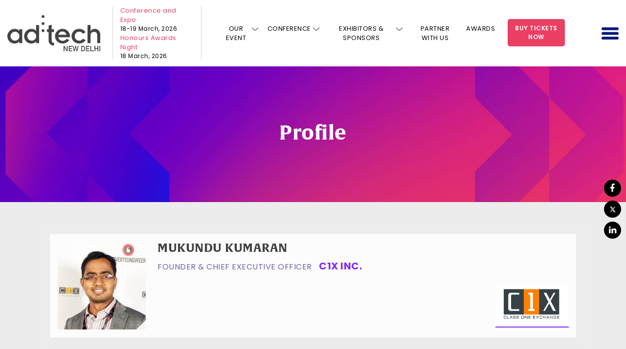

--- FILE ---
content_type: text/html; charset=UTF-8
request_url: https://newdelhi.ad-tech.com/profile/mukundu-kumaran/
body_size: 16150
content:

<!doctype html>
<html lang="en">

<head>
  
  <script src="https://cdn-in.pagesense.io/js/60041055615/bd1ea3d6e4514aca8c79b546794c8f55.js"></script>

	<!-- Required meta tags -->
	<meta charset="utf-8">
  <meta name="google-site-verification" content="-ChPluUbQcSTHn8QUEs6mxVy201bScq4jxKwUihY4qo" />
	<meta name="viewport" content="width=device-width, initial-scale=1, shrink-to-fit=no">
    <link rel="shortcut icon" href="https://newdelhi.ad-tech.com/wp-content/themes/adtech/images/favicon.ico" />
	<meta name="title" content="">
	<meta name="description" content="">
	<!-- Bootstrap CSS -->  
	<link rel="stylesheet" href="https://newdelhi.ad-tech.com/wp-content/themes/adtech/css/bootstrap.min.css">
	<link rel="stylesheet" href="https://newdelhi.ad-tech.com/wp-content/themes/adtech/css/owl.carousel.min.css">
	<link rel="stylesheet" href="https://newdelhi.ad-tech.com/wp-content/themes/adtech/css/owl.theme.default.css">
	<link rel="stylesheet" href="https://newdelhi.ad-tech.com/wp-content/themes/adtech/css/animate.min.css">
	<link rel="stylesheet" href="https://newdelhi.ad-tech.com/wp-content/themes/adtech/css/font-awesome.min.css">
	<link rel="stylesheet" href="https://unpkg.com/aos@2.3.1/dist/aos.css">
	<link rel="stylesheet" href="https://cdnjs.cloudflare.com/ajax/libs/fancybox/3.5.7/jquery.fancybox.min.css">


  <!-- check -->
  <link rel="preconnect" href="https://fonts.googleapis.com">
  <link rel="preconnect" href="https://fonts.gstatic.com" crossorigin>
  <link href="https://fonts.googleapis.com/css2?family=Poppins:ital,wght@0,100;0,200;0,300;0,400;0,500;0,600;0,700;0,800;0,900;1,100;1,200;1,300;1,400;1,500;1,600;1,700;1,800;1,900&display=swap" rel="stylesheet">
  <link rel="stylesheet" href="https://newdelhi.ad-tech.com/wp-content/themes/adtech/fonts/alverata/stylesheet.css">
  <link rel="preload" href="https://newdelhi.ad-tech.com/wp-content/themes/adtech/fonts/alverata/Alverata-Bold.ttf" as="font" type="font/ttf" crossorigin>
  <link rel="preload" href="https://newdelhi.ad-tech.com/wp-content/themes/adtech/fonts/alverata/AlverataIrregular-Bold.ttf" as="font" type="font/ttf" crossorigin>
  <!-- check -->
	<link rel="stylesheet" href="https://newdelhi.ad-tech.com/wp-content/themes/adtech/css/jquery.mCustomScrollbar.css">
	<link rel="stylesheet" href="https://newdelhi.ad-tech.com/wp-content/themes/adtech/css/style.css?1768746561">
  <link rel="stylesheet" href="https://newdelhi.ad-tech.com/wp-content/themes/adtech/css/responsive.css?1768746561">
	<!-- <title>Home</title> -->

	<meta name='robots' content='index, follow, max-image-preview:large, max-snippet:-1, max-video-preview:-1' />
	<style>img:is([sizes="auto" i], [sizes^="auto," i]) { contain-intrinsic-size: 3000px 1500px }</style>
	
	<!-- This site is optimized with the Yoast SEO plugin v26.3 - https://yoast.com/wordpress/plugins/seo/ -->
	<title>MUKUNDU KUMARAN - ad:tech</title>
	<link rel="canonical" href="https://newdelhi.ad-tech.com/profile/mukundu-kumaran/" />
	<meta property="og:locale" content="en_US" />
	<meta property="og:type" content="article" />
	<meta property="og:title" content="MUKUNDU KUMARAN - ad:tech" />
	<meta property="og:url" content="https://newdelhi.ad-tech.com/profile/mukundu-kumaran/" />
	<meta property="og:site_name" content="ad:tech" />
	<meta property="og:image" content="https://newdelhi.ad-tech.com/wp-content/uploads/2021/11/picture-425-1476457293.jpg" />
	<meta property="og:image:width" content="480" />
	<meta property="og:image:height" content="480" />
	<meta property="og:image:type" content="image/jpeg" />
	<meta name="twitter:card" content="summary_large_image" />
	<script type="application/ld+json" class="yoast-schema-graph">{"@context":"https://schema.org","@graph":[{"@type":"WebPage","@id":"https://newdelhi.ad-tech.com/profile/mukundu-kumaran/","url":"https://newdelhi.ad-tech.com/profile/mukundu-kumaran/","name":"MUKUNDU KUMARAN - ad:tech","isPartOf":{"@id":"https://newdelhi.ad-tech.com/#website"},"primaryImageOfPage":{"@id":"https://newdelhi.ad-tech.com/profile/mukundu-kumaran/#primaryimage"},"image":{"@id":"https://newdelhi.ad-tech.com/profile/mukundu-kumaran/#primaryimage"},"thumbnailUrl":"https://newdelhi.ad-tech.com/wp-content/uploads/2021/11/picture-425-1476457293.jpg","datePublished":"2021-11-12T03:37:54+00:00","breadcrumb":{"@id":"https://newdelhi.ad-tech.com/profile/mukundu-kumaran/#breadcrumb"},"inLanguage":"en-US","potentialAction":[{"@type":"ReadAction","target":["https://newdelhi.ad-tech.com/profile/mukundu-kumaran/"]}]},{"@type":"ImageObject","inLanguage":"en-US","@id":"https://newdelhi.ad-tech.com/profile/mukundu-kumaran/#primaryimage","url":"https://newdelhi.ad-tech.com/wp-content/uploads/2021/11/picture-425-1476457293.jpg","contentUrl":"https://newdelhi.ad-tech.com/wp-content/uploads/2021/11/picture-425-1476457293.jpg","width":480,"height":480},{"@type":"BreadcrumbList","@id":"https://newdelhi.ad-tech.com/profile/mukundu-kumaran/#breadcrumb","itemListElement":[{"@type":"ListItem","position":1,"name":"Home","item":"https://newdelhi.ad-tech.com/"},{"@type":"ListItem","position":2,"name":"MUKUNDU KUMARAN"}]},{"@type":"WebSite","@id":"https://newdelhi.ad-tech.com/#website","url":"https://newdelhi.ad-tech.com/","name":"ad:tech","description":"","potentialAction":[{"@type":"SearchAction","target":{"@type":"EntryPoint","urlTemplate":"https://newdelhi.ad-tech.com/?s={search_term_string}"},"query-input":{"@type":"PropertyValueSpecification","valueRequired":true,"valueName":"search_term_string"}}],"inLanguage":"en-US"}]}</script>
	<!-- / Yoast SEO plugin. -->


<link rel="alternate" type="application/rss+xml" title="ad:tech &raquo; Feed" href="https://newdelhi.ad-tech.com/feed/" />
<link rel="alternate" type="application/rss+xml" title="ad:tech &raquo; Comments Feed" href="https://newdelhi.ad-tech.com/comments/feed/" />
<script>
window._wpemojiSettings = {"baseUrl":"https:\/\/s.w.org\/images\/core\/emoji\/16.0.1\/72x72\/","ext":".png","svgUrl":"https:\/\/s.w.org\/images\/core\/emoji\/16.0.1\/svg\/","svgExt":".svg","source":{"concatemoji":"https:\/\/newdelhi.ad-tech.com\/wp-includes\/js\/wp-emoji-release.min.js"}};
/*! This file is auto-generated */
!function(s,n){var o,i,e;function c(e){try{var t={supportTests:e,timestamp:(new Date).valueOf()};sessionStorage.setItem(o,JSON.stringify(t))}catch(e){}}function p(e,t,n){e.clearRect(0,0,e.canvas.width,e.canvas.height),e.fillText(t,0,0);var t=new Uint32Array(e.getImageData(0,0,e.canvas.width,e.canvas.height).data),a=(e.clearRect(0,0,e.canvas.width,e.canvas.height),e.fillText(n,0,0),new Uint32Array(e.getImageData(0,0,e.canvas.width,e.canvas.height).data));return t.every(function(e,t){return e===a[t]})}function u(e,t){e.clearRect(0,0,e.canvas.width,e.canvas.height),e.fillText(t,0,0);for(var n=e.getImageData(16,16,1,1),a=0;a<n.data.length;a++)if(0!==n.data[a])return!1;return!0}function f(e,t,n,a){switch(t){case"flag":return n(e,"\ud83c\udff3\ufe0f\u200d\u26a7\ufe0f","\ud83c\udff3\ufe0f\u200b\u26a7\ufe0f")?!1:!n(e,"\ud83c\udde8\ud83c\uddf6","\ud83c\udde8\u200b\ud83c\uddf6")&&!n(e,"\ud83c\udff4\udb40\udc67\udb40\udc62\udb40\udc65\udb40\udc6e\udb40\udc67\udb40\udc7f","\ud83c\udff4\u200b\udb40\udc67\u200b\udb40\udc62\u200b\udb40\udc65\u200b\udb40\udc6e\u200b\udb40\udc67\u200b\udb40\udc7f");case"emoji":return!a(e,"\ud83e\udedf")}return!1}function g(e,t,n,a){var r="undefined"!=typeof WorkerGlobalScope&&self instanceof WorkerGlobalScope?new OffscreenCanvas(300,150):s.createElement("canvas"),o=r.getContext("2d",{willReadFrequently:!0}),i=(o.textBaseline="top",o.font="600 32px Arial",{});return e.forEach(function(e){i[e]=t(o,e,n,a)}),i}function t(e){var t=s.createElement("script");t.src=e,t.defer=!0,s.head.appendChild(t)}"undefined"!=typeof Promise&&(o="wpEmojiSettingsSupports",i=["flag","emoji"],n.supports={everything:!0,everythingExceptFlag:!0},e=new Promise(function(e){s.addEventListener("DOMContentLoaded",e,{once:!0})}),new Promise(function(t){var n=function(){try{var e=JSON.parse(sessionStorage.getItem(o));if("object"==typeof e&&"number"==typeof e.timestamp&&(new Date).valueOf()<e.timestamp+604800&&"object"==typeof e.supportTests)return e.supportTests}catch(e){}return null}();if(!n){if("undefined"!=typeof Worker&&"undefined"!=typeof OffscreenCanvas&&"undefined"!=typeof URL&&URL.createObjectURL&&"undefined"!=typeof Blob)try{var e="postMessage("+g.toString()+"("+[JSON.stringify(i),f.toString(),p.toString(),u.toString()].join(",")+"));",a=new Blob([e],{type:"text/javascript"}),r=new Worker(URL.createObjectURL(a),{name:"wpTestEmojiSupports"});return void(r.onmessage=function(e){c(n=e.data),r.terminate(),t(n)})}catch(e){}c(n=g(i,f,p,u))}t(n)}).then(function(e){for(var t in e)n.supports[t]=e[t],n.supports.everything=n.supports.everything&&n.supports[t],"flag"!==t&&(n.supports.everythingExceptFlag=n.supports.everythingExceptFlag&&n.supports[t]);n.supports.everythingExceptFlag=n.supports.everythingExceptFlag&&!n.supports.flag,n.DOMReady=!1,n.readyCallback=function(){n.DOMReady=!0}}).then(function(){return e}).then(function(){var e;n.supports.everything||(n.readyCallback(),(e=n.source||{}).concatemoji?t(e.concatemoji):e.wpemoji&&e.twemoji&&(t(e.twemoji),t(e.wpemoji)))}))}((window,document),window._wpemojiSettings);
</script>
<style id='wp-emoji-styles-inline-css'>

	img.wp-smiley, img.emoji {
		display: inline !important;
		border: none !important;
		box-shadow: none !important;
		height: 1em !important;
		width: 1em !important;
		margin: 0 0.07em !important;
		vertical-align: -0.1em !important;
		background: none !important;
		padding: 0 !important;
	}
</style>
<link rel='stylesheet' id='wp-block-library-css' href='https://newdelhi.ad-tech.com/wp-includes/css/dist/block-library/style.min.css' media='all' />
<style id='classic-theme-styles-inline-css'>
/*! This file is auto-generated */
.wp-block-button__link{color:#fff;background-color:#32373c;border-radius:9999px;box-shadow:none;text-decoration:none;padding:calc(.667em + 2px) calc(1.333em + 2px);font-size:1.125em}.wp-block-file__button{background:#32373c;color:#fff;text-decoration:none}
</style>
<style id='global-styles-inline-css'>
:root{--wp--preset--aspect-ratio--square: 1;--wp--preset--aspect-ratio--4-3: 4/3;--wp--preset--aspect-ratio--3-4: 3/4;--wp--preset--aspect-ratio--3-2: 3/2;--wp--preset--aspect-ratio--2-3: 2/3;--wp--preset--aspect-ratio--16-9: 16/9;--wp--preset--aspect-ratio--9-16: 9/16;--wp--preset--color--black: #000000;--wp--preset--color--cyan-bluish-gray: #abb8c3;--wp--preset--color--white: #ffffff;--wp--preset--color--pale-pink: #f78da7;--wp--preset--color--vivid-red: #cf2e2e;--wp--preset--color--luminous-vivid-orange: #ff6900;--wp--preset--color--luminous-vivid-amber: #fcb900;--wp--preset--color--light-green-cyan: #7bdcb5;--wp--preset--color--vivid-green-cyan: #00d084;--wp--preset--color--pale-cyan-blue: #8ed1fc;--wp--preset--color--vivid-cyan-blue: #0693e3;--wp--preset--color--vivid-purple: #9b51e0;--wp--preset--gradient--vivid-cyan-blue-to-vivid-purple: linear-gradient(135deg,rgba(6,147,227,1) 0%,rgb(155,81,224) 100%);--wp--preset--gradient--light-green-cyan-to-vivid-green-cyan: linear-gradient(135deg,rgb(122,220,180) 0%,rgb(0,208,130) 100%);--wp--preset--gradient--luminous-vivid-amber-to-luminous-vivid-orange: linear-gradient(135deg,rgba(252,185,0,1) 0%,rgba(255,105,0,1) 100%);--wp--preset--gradient--luminous-vivid-orange-to-vivid-red: linear-gradient(135deg,rgba(255,105,0,1) 0%,rgb(207,46,46) 100%);--wp--preset--gradient--very-light-gray-to-cyan-bluish-gray: linear-gradient(135deg,rgb(238,238,238) 0%,rgb(169,184,195) 100%);--wp--preset--gradient--cool-to-warm-spectrum: linear-gradient(135deg,rgb(74,234,220) 0%,rgb(151,120,209) 20%,rgb(207,42,186) 40%,rgb(238,44,130) 60%,rgb(251,105,98) 80%,rgb(254,248,76) 100%);--wp--preset--gradient--blush-light-purple: linear-gradient(135deg,rgb(255,206,236) 0%,rgb(152,150,240) 100%);--wp--preset--gradient--blush-bordeaux: linear-gradient(135deg,rgb(254,205,165) 0%,rgb(254,45,45) 50%,rgb(107,0,62) 100%);--wp--preset--gradient--luminous-dusk: linear-gradient(135deg,rgb(255,203,112) 0%,rgb(199,81,192) 50%,rgb(65,88,208) 100%);--wp--preset--gradient--pale-ocean: linear-gradient(135deg,rgb(255,245,203) 0%,rgb(182,227,212) 50%,rgb(51,167,181) 100%);--wp--preset--gradient--electric-grass: linear-gradient(135deg,rgb(202,248,128) 0%,rgb(113,206,126) 100%);--wp--preset--gradient--midnight: linear-gradient(135deg,rgb(2,3,129) 0%,rgb(40,116,252) 100%);--wp--preset--font-size--small: 13px;--wp--preset--font-size--medium: 20px;--wp--preset--font-size--large: 36px;--wp--preset--font-size--x-large: 42px;--wp--preset--spacing--20: 0.44rem;--wp--preset--spacing--30: 0.67rem;--wp--preset--spacing--40: 1rem;--wp--preset--spacing--50: 1.5rem;--wp--preset--spacing--60: 2.25rem;--wp--preset--spacing--70: 3.38rem;--wp--preset--spacing--80: 5.06rem;--wp--preset--shadow--natural: 6px 6px 9px rgba(0, 0, 0, 0.2);--wp--preset--shadow--deep: 12px 12px 50px rgba(0, 0, 0, 0.4);--wp--preset--shadow--sharp: 6px 6px 0px rgba(0, 0, 0, 0.2);--wp--preset--shadow--outlined: 6px 6px 0px -3px rgba(255, 255, 255, 1), 6px 6px rgba(0, 0, 0, 1);--wp--preset--shadow--crisp: 6px 6px 0px rgba(0, 0, 0, 1);}:where(.is-layout-flex){gap: 0.5em;}:where(.is-layout-grid){gap: 0.5em;}body .is-layout-flex{display: flex;}.is-layout-flex{flex-wrap: wrap;align-items: center;}.is-layout-flex > :is(*, div){margin: 0;}body .is-layout-grid{display: grid;}.is-layout-grid > :is(*, div){margin: 0;}:where(.wp-block-columns.is-layout-flex){gap: 2em;}:where(.wp-block-columns.is-layout-grid){gap: 2em;}:where(.wp-block-post-template.is-layout-flex){gap: 1.25em;}:where(.wp-block-post-template.is-layout-grid){gap: 1.25em;}.has-black-color{color: var(--wp--preset--color--black) !important;}.has-cyan-bluish-gray-color{color: var(--wp--preset--color--cyan-bluish-gray) !important;}.has-white-color{color: var(--wp--preset--color--white) !important;}.has-pale-pink-color{color: var(--wp--preset--color--pale-pink) !important;}.has-vivid-red-color{color: var(--wp--preset--color--vivid-red) !important;}.has-luminous-vivid-orange-color{color: var(--wp--preset--color--luminous-vivid-orange) !important;}.has-luminous-vivid-amber-color{color: var(--wp--preset--color--luminous-vivid-amber) !important;}.has-light-green-cyan-color{color: var(--wp--preset--color--light-green-cyan) !important;}.has-vivid-green-cyan-color{color: var(--wp--preset--color--vivid-green-cyan) !important;}.has-pale-cyan-blue-color{color: var(--wp--preset--color--pale-cyan-blue) !important;}.has-vivid-cyan-blue-color{color: var(--wp--preset--color--vivid-cyan-blue) !important;}.has-vivid-purple-color{color: var(--wp--preset--color--vivid-purple) !important;}.has-black-background-color{background-color: var(--wp--preset--color--black) !important;}.has-cyan-bluish-gray-background-color{background-color: var(--wp--preset--color--cyan-bluish-gray) !important;}.has-white-background-color{background-color: var(--wp--preset--color--white) !important;}.has-pale-pink-background-color{background-color: var(--wp--preset--color--pale-pink) !important;}.has-vivid-red-background-color{background-color: var(--wp--preset--color--vivid-red) !important;}.has-luminous-vivid-orange-background-color{background-color: var(--wp--preset--color--luminous-vivid-orange) !important;}.has-luminous-vivid-amber-background-color{background-color: var(--wp--preset--color--luminous-vivid-amber) !important;}.has-light-green-cyan-background-color{background-color: var(--wp--preset--color--light-green-cyan) !important;}.has-vivid-green-cyan-background-color{background-color: var(--wp--preset--color--vivid-green-cyan) !important;}.has-pale-cyan-blue-background-color{background-color: var(--wp--preset--color--pale-cyan-blue) !important;}.has-vivid-cyan-blue-background-color{background-color: var(--wp--preset--color--vivid-cyan-blue) !important;}.has-vivid-purple-background-color{background-color: var(--wp--preset--color--vivid-purple) !important;}.has-black-border-color{border-color: var(--wp--preset--color--black) !important;}.has-cyan-bluish-gray-border-color{border-color: var(--wp--preset--color--cyan-bluish-gray) !important;}.has-white-border-color{border-color: var(--wp--preset--color--white) !important;}.has-pale-pink-border-color{border-color: var(--wp--preset--color--pale-pink) !important;}.has-vivid-red-border-color{border-color: var(--wp--preset--color--vivid-red) !important;}.has-luminous-vivid-orange-border-color{border-color: var(--wp--preset--color--luminous-vivid-orange) !important;}.has-luminous-vivid-amber-border-color{border-color: var(--wp--preset--color--luminous-vivid-amber) !important;}.has-light-green-cyan-border-color{border-color: var(--wp--preset--color--light-green-cyan) !important;}.has-vivid-green-cyan-border-color{border-color: var(--wp--preset--color--vivid-green-cyan) !important;}.has-pale-cyan-blue-border-color{border-color: var(--wp--preset--color--pale-cyan-blue) !important;}.has-vivid-cyan-blue-border-color{border-color: var(--wp--preset--color--vivid-cyan-blue) !important;}.has-vivid-purple-border-color{border-color: var(--wp--preset--color--vivid-purple) !important;}.has-vivid-cyan-blue-to-vivid-purple-gradient-background{background: var(--wp--preset--gradient--vivid-cyan-blue-to-vivid-purple) !important;}.has-light-green-cyan-to-vivid-green-cyan-gradient-background{background: var(--wp--preset--gradient--light-green-cyan-to-vivid-green-cyan) !important;}.has-luminous-vivid-amber-to-luminous-vivid-orange-gradient-background{background: var(--wp--preset--gradient--luminous-vivid-amber-to-luminous-vivid-orange) !important;}.has-luminous-vivid-orange-to-vivid-red-gradient-background{background: var(--wp--preset--gradient--luminous-vivid-orange-to-vivid-red) !important;}.has-very-light-gray-to-cyan-bluish-gray-gradient-background{background: var(--wp--preset--gradient--very-light-gray-to-cyan-bluish-gray) !important;}.has-cool-to-warm-spectrum-gradient-background{background: var(--wp--preset--gradient--cool-to-warm-spectrum) !important;}.has-blush-light-purple-gradient-background{background: var(--wp--preset--gradient--blush-light-purple) !important;}.has-blush-bordeaux-gradient-background{background: var(--wp--preset--gradient--blush-bordeaux) !important;}.has-luminous-dusk-gradient-background{background: var(--wp--preset--gradient--luminous-dusk) !important;}.has-pale-ocean-gradient-background{background: var(--wp--preset--gradient--pale-ocean) !important;}.has-electric-grass-gradient-background{background: var(--wp--preset--gradient--electric-grass) !important;}.has-midnight-gradient-background{background: var(--wp--preset--gradient--midnight) !important;}.has-small-font-size{font-size: var(--wp--preset--font-size--small) !important;}.has-medium-font-size{font-size: var(--wp--preset--font-size--medium) !important;}.has-large-font-size{font-size: var(--wp--preset--font-size--large) !important;}.has-x-large-font-size{font-size: var(--wp--preset--font-size--x-large) !important;}
:where(.wp-block-post-template.is-layout-flex){gap: 1.25em;}:where(.wp-block-post-template.is-layout-grid){gap: 1.25em;}
:where(.wp-block-columns.is-layout-flex){gap: 2em;}:where(.wp-block-columns.is-layout-grid){gap: 2em;}
:root :where(.wp-block-pullquote){font-size: 1.5em;line-height: 1.6;}
</style>
<link rel='stylesheet' id='contact-form-7-css' href='https://newdelhi.ad-tech.com/wp-content/plugins/contact-form-7/includes/css/styles.css' media='all' />
<style id='contact-form-7-inline-css'>
.wpcf7 .wpcf7-recaptcha iframe {margin-bottom: 0;}.wpcf7 .wpcf7-recaptcha[data-align="center"] > div {margin: 0 auto;}.wpcf7 .wpcf7-recaptcha[data-align="right"] > div {margin: 0 0 0 auto;}
</style>
<link rel='stylesheet' id='wpcf7-redirect-script-frontend-css' href='https://newdelhi.ad-tech.com/wp-content/plugins/wpcf7-redirect/build/assets/frontend-script.css' media='all' />
<link rel='stylesheet' id='adtech-style-css' href='https://newdelhi.ad-tech.com/wp-content/themes/adtech/style.css' media='all' />
<link rel='stylesheet' id='wp-pagenavi-css' href='https://newdelhi.ad-tech.com/wp-content/plugins/wp-pagenavi/pagenavi-css.css' media='all' />
<script src="https://newdelhi.ad-tech.com/wp-includes/js/jquery/jquery.min.js" id="jquery-core-js"></script>
<script src="https://newdelhi.ad-tech.com/wp-includes/js/jquery/jquery-migrate.min.js" id="jquery-migrate-js"></script>
<script id="whp6862front.js8183-js-extra">
var whp_local_data = {"add_url":"https:\/\/newdelhi.ad-tech.com\/wp-admin\/post-new.php?post_type=event","ajaxurl":"https:\/\/newdelhi.ad-tech.com\/wp-admin\/admin-ajax.php"};
</script>
<script src="https://newdelhi.ad-tech.com/wp-content/plugins/wp-security-hardening/modules/js/front.js" id="whp6862front.js8183-js"></script>
<link rel="https://api.w.org/" href="https://newdelhi.ad-tech.com/wp-json/" /><link rel="alternate" title="JSON" type="application/json" href="https://newdelhi.ad-tech.com/wp-json/wp/v2/board_member/4985" /><link rel="EditURI" type="application/rsd+xml" title="RSD" href="https://newdelhi.ad-tech.com/xmlrpc.php?rsd" />

<link rel='shortlink' href='https://newdelhi.ad-tech.com/?p=4985' />
<link rel="alternate" title="oEmbed (JSON)" type="application/json+oembed" href="https://newdelhi.ad-tech.com/wp-json/oembed/1.0/embed?url=https%3A%2F%2Fnewdelhi.ad-tech.com%2Fprofile%2Fmukundu-kumaran%2F" />
<link rel="alternate" title="oEmbed (XML)" type="text/xml+oembed" href="https://newdelhi.ad-tech.com/wp-json/oembed/1.0/embed?url=https%3A%2F%2Fnewdelhi.ad-tech.com%2Fprofile%2Fmukundu-kumaran%2F&#038;format=xml" />
<style>.recentcomments a{display:inline !important;padding:0 !important;margin:0 !important;}</style>		<style id="wp-custom-css">
			/* .whats_new_sec_two.feat_spons, .home_feature_sponsers {
	display: none;
} */
.btn_theme_page {
	display: block;
	background: #eb4063;
	color: #fff !important;
	font-weight: 500;
	font-size: 15px;
	padding: 12px 10px;
	width: 285px;
	margin: 12px auto 0;
	border-radius: 5px;
}
.profile_dtls p {
	word-wrap: break-word;
}
.page.page-id-10286 #post-10286 input[type="checkbox"] {
	width: 15px;
	min-width: 15px;
	max-width: 15px;
	height: 15px;
	min-height: 15px;
	max-height: 15px;
	position: relative;
	top: 1px;
	margin-right: 7px;
}

/* Theme 2024 start */
.page.page-id-9521 #post-9521 .entry-content {
	margin: 0;
}
.page.page-id-9521 #post-9521 .ld_boxes p img {
	height: 16px;
	margin: 0 8px 0 0;
	vertical-align: middle;
}
.page.page-id-9521 #post-9521 .ld_boxes p {
	display: flex;
	justify-content: center;
	margin: 12px 0;
	align-items: center;
}
.page.page-id-9521 .sec_b.welcome_sec_abt {
	padding: 50px 0;
}
/* Theme 2024 end */

/* Theme 2025 start */
.page.page-id-11111 #post-11111 .entry-content {
    margin: 0;
}
.page.page-id-11111 #post-11111 .ld_boxes p img {
    height: 16px;
    margin: 0 8px 0 0;
    vertical-align: middle;
}
.page.page-id-11111 #post-11111 .ld_boxes p {
    /*display: flex;*/
    justify-content: center;
    margin: 12px 0;
    align-items: center;
}
.page.page-id-11111 .sec_b.welcome_sec_abt {
    padding: 50px 0;
}
.page.page-id-11111 .ld_boxes::before {	display: none;
}
/* Theme 2025 end */

.venue_img img {
	margin: 0 20px 0 0;
	height: 45px;
}
.venue_img {
	display: flex;
	margin: 15px 0 0 0;
	padding: 10px;
	background: #f2f2f2;
	border-radius: 10px;
	border: 1px solid gainsboro;
}
.venue_img p {
	margin: 0;
}
.lwr_mnu_txt {
	text-transform: lowercase;
}
.page-template-default.page.page-id-9368 .trends_head.prtnr_evnt p {
	text-align: left;
	margin: 12px 0 0 0;
	font-size: 17px;
}
.page-template-default.page.page-id-9368 .trends_head.prtnr_evnt ul li {
	line-height: 36px;
	font-size: 18px;
}
body.home .bnr_content_slider .btn_bnr.aos-init.aos-animate{
	display:none;
}
body.home .bnr_content_slider h6.aos-init.aos-animate{
	display:none;
}

.webinar_resources .demand_a figcaption a{
	width:100%;
}


body.page-id-5496 article .entry-content h4, body.page-id-6374 article .entry-content h4{
	    margin-bottom: 20px;
}

body.page-id-5496 article .entry-content form.wpcf7-form.init .field_a input, body.page-id-6374 article .entry-content form.wpcf7-form.init .field_a input{
margin-top: 10px;
height: 48px;
border-color: #cad0ff !important;
border-radius: 21px !important;
width: 100%;
padding: 3px 15px !important;
background: #fff;
	color: #000 !important;
}
.page_ftr .ftr_a form.wpcf7-form .field_a {
    max-width: 31%;
    margin-bottom: 0;
}
.page_ftr .ftr_a form.wpcf7-form p {
    margin-bottom: 0;
    width: 100%;
}
.page_ftr .ftr_a input.wpcf7-form-control.wpcf7-submit.send_me {
    max-width: 31% !important;
}
.wpcf7 form.invalid .wpcf7-response-output {
    color: #852bfe;
    margin: 0;
    margin-top: 20px;
}


/* once-cache-clear-remove-this-css */
/*11-12-2021*/
.spot_head img {
	width: 169px;
}
.spnsers_by img {
	width: 150px;
}
.spnsers_by h5 img {
	width: auto;
}
.themes_main.themes_main_b .theme_a {
	min-height: auto;
}
.themes_main_b .theme_a h6 {
	display: flex;
	align-items: center;
}
.theme_list.theme_list_b {
	display: block;
}
.theme_list.theme_list_b .them_des {
	display: flex;
	align-items: center;
	overflow: hidden;
}
.theme_list.theme_list_b .them_des img {
	margin: 0;
	min-width: 109px;
	max-width: 109px;
}

.theme_list.theme_list_b .them_des .list_b_r {
	flex: 1;
	padding-left: 25px;
}
.theme_list.theme_list_b .them_des .them_logo {
	padding: 0;
	margin: 0;
	border-right: 0;
}
.theme_list.theme_list_b .them_des .them_logo img {
	width: 109px !important;
	height: auto !important;
	min-width: auto !important;
	max-width: unset !important;
	border-radius: 0 !important;
}
.theme_list.theme_list_b {
	border: 1px solid #e6e6e6;
	padding: 12px;
	border-radius: 5px;
}
.spnsers_thme img {
	width: 151px;
}
.last_note.lst_agenga {
	padding: 0;
}
.theme_list.theme_list_b .them_des p {
	margin: 4px 0px;
}
/* once-cache-clear-remove-this-css */
















@media only screen and (max-width: 992px) {
	.page_ftr .ftr_a form.wpcf7-form .field_a {
    max-width: 46%;
    margin-bottom: 15px;
}
  .home.page-template-default.page.page-id-12 section.banner_part {
    padding-top: 60px !important;
}
}

@media only screen and (max-width: 769px) {
	.page_ftr .ftr_a form.wpcf7-form .field_a {
    max-width: 100%;
    margin-bottom: 15px;
}
	.page_ftr .ftr_a input.wpcf7-form-control.wpcf7-submit.send_me {
    max-width: none !important;
}
}
/* 
.page_ftr .container:first-child .row:first-child{
	display:none;
} */
/* .page.page-id-9319 .page_ftr .container:first-child .row:first-child{
	display:block;
}
 */

.page_ftr {
    padding: 20px 0px;
}

.ftr_nav {
    margin-top: 5px;
}

/*Need to remove after cache*/
.from-block_adtech .from-fild label span input, .from-block_adtech .from-fild label span select, .from-block_adtech .from-fild label span textarea {
	margin-top: 10px;
    height: 42px;
    margin-bottom: 15px;
    border-color: #cad0ff;
    border-radius: 21px;
	width: 100%;
    padding: 0 15px;
}

.from-block_adtech .from-fild label span textarea{
	height: 100px;
    padding: 10px 15px;
    resize: none;
	outline:none;
}

.key_no_te_b h2 {
	font-size: 20px;
	font-weight: 600;
/* 	text-transform: uppercase; */
	letter-spacing: 0;
}

.key_note_a {
    padding: 20px 0 20px 0;
}

body.page-id-3554 .demand_a figcaption a:last-child{
	border:none !important;
}

body.page-id-3554 .register_view_bot {
	display: block !important;
	border-bottom: 2px solid #d0d0d0;
}

body.page-id-3554 .demand_a figcaption a::after {
	content: "";
    border-color: #0000;
    border-style: solid;
    border-width: 0 !important;
    height: 0;
    position: absolute;
    right: 0px !important;
    bottom: 0px !important;
    transform: rotate(0deg);
}

.demand_a figcaption a {
	/* width: 171px; */
	border-radius: 0;
	border: none;
	height: auto !important;
	text-transform: uppercase;
	font-size: 17px;
	color: #852bfe;
	/* display: flex; */
	/* margin-top: 15px; */
	font-weight: 500;
	border-right: 2px solid #852bfe;
	padding: 0px 10px !important;
	height: auto !important;
	margin: 10px 0px;
	display: inline-block;
}
/*Need to remove after cache*/

/*Venue Page CSS*/
.node-page .field-name-field-body-2 p{
font-size:16px !important;
margin-bottom:10px !important;
}

.rate_chart_tab{
		width:100%;
		border:none;
border-bottom: 4px solid #e23b8e;
margin-bottom:15px;
	}
	
	.rate_chart_tab tr:nth-child(1) th{
		background:#55acee;
		padding:10px;
		color:#fff;
		text-transform:uppercase;
		font-size:19px;
	}
	
	.rate_chart_tab tr:nth-child(2) td{
		background:#f1f1f1;
		padding:10px;
	}
	
	.rate_chart_tab tr:nth-child(4) td{
		background:#f1f1f1;
		padding:10px;
	}
	
	.rate_chart_tab tr:nth-child(3) td{
		padding:10px;
		background:#fff;
	}
	
	.rate_chart_tab p{
		padding:5px 0px !important;
		margin:0px !important;
		color:#474648 !important;
	}

.the_leela_booking{
		float:left;
		width:100%;
		font-size:16px;
		font-weight:bold;
		text-align:center;
		text-decoration:none;
		background:#a2c614;
		color:#fff !important;
		padding:10px 0px;
		border:1px solid #a2c614;
margin-bottom:15px;
	}
	
	.the_leela_booking:hover{
		background:#fff;
		color:#a2c614 !important;
	}

.list_with_style{
	list-style: disc;
	margin: 0 0 15px 25px;
}

.list_with_style li{
	margin: 0 0 5px 0;
}

.spnsers_thme {
    text-align: center;
    margin: 30px 0 0 0;
}

.page-template-main-agenda .top_button{
	margin-top: 20px;
}

.page-template-main-agenda .top_button .col-md-3 .day_spec_button{
	    background-image: linear-gradient(to right, #5b32ff, #782efa, #8f29f6, #a225f1, #b322ec, #c614de, #d405d0, #e000c3, #ea00aa, #ef0092, #f0007d, #ed1869);
    color: #fff !important;
    display: flex;
    font-size: 14px;
    text-transform: uppercase;
    border-radius: 0;
    max-width: 100%;
    width: 100%;
    text-align: center;
    height: 53px;
    align-items: center;
    justify-content: center;
    transition: all 0.2s ease;
}

.page-template-main-agenda .spnsers_by {
    padding: 5px 0px;
		margin: 20px auto 0px auto;
}

.page-template-main-agenda .spot_title h3 {
    font-size: 23px;
    font-weight: 600;
   
    color: #80057f;
    text-transform: uppercase;
    margin: 10px 0 10px 0;
}

.page-template-main-agenda .spolight {
    margin-bottom: 20px;
    margin-top: 0px;
}

.page-template-main-agenda .separator_topic{
	height:15px;
	margin-top: 20px;
}

.page-template-main-agenda .theme_list {
    display: flex;
    align-items: flex-end;
    margin-top: 15px;
}

.page-template-main-agenda .spnsers_thme h5 {
    margin-bottom: 0;
    font-size: 1.25rem;
}

.ky_head {
    flex: 1;
    padding: 8px 15px;
    background: #009ffe;
    font-size: 17px;
    font-weight: 600;
   
    color: #fff;
/*  text-transform: uppercase; */
    justify-content: center;
    min-height: 55px;
    display: flex;
    align-items: center;
    position: relative;
}

.ky_time {
    background: #3f3e40;
    padding: 8px 15px;
    font-size: 17px;
    font-weight: 600;
  
    color: #fff;
    text-transform: uppercase;
    min-height: 55px;
    box-shadow: rgb(0 0 0 / 36%) 0px 0px 10px, rgb(0 0 0 / 31%) 0px 0px 6px;
    display: flex;
    align-items: center;
}

.ky_time img {
    margin-right: 15px;
    width: 25px;
}

.ky_time_break {
/* 	min-height: 125px; */
	min-height: 79px;
}
.ky_head_break img{
	margin-left: 2%;
}

.theme_a h6 {
    padding: 8px 15px;
    background: #b8a200;
/*  text-transform: uppercase; */
    font-weight: 600;
    font-size: 18px;
    position: relative;
    color: #fff;
    min-height: 55px;
}

.page-template-main-agenda .spot_b {
    padding-left: 20px;
    border-left: 1px dashed #80057f;
    margin-left: 20px;
}

.page-template-main-agenda .spot_a {
    padding-right: 0;
    border-right: none;
}

.page-template-main-agenda .spot_cirle {
    margin-right: 15px;
}

.spot_cirle{
	min-width: 183px !important;
}

.page-template-main-agenda  .spot_dec .spot_head .title_head_sopt{
	padding:0px 15px;
}

.page-template-main-agenda .spot_b h6 {
    font-size: 1.25rem;
    margin-bottom: 5px;
}

.page-template-main-agenda .spot_b {
    width: 25%;
    text-align: center;
    min-width: 25%;
    max-width: 26%;
}
.page-template-main-agenda .spot_b.clss_keynote_session{
    width: 40%;
    text-align: center;
    min-width: 27%;
    max-width: 40%;
}

.page-template-main-agenda .spolight {
	max-width: unset !important;
}

/* delete-css */
.sponsors-partners-all.spr_ptr h3 {
	width: 100%;
	font-size: 20px;
	font-weight: 600;
	
	margin: 6px 0;
	color: #1e1e1e;
	text-align: center;
	background: #f0f0f0;
	padding: 10px 0;
	border-radius: 5px;
}
.sponsors-partners-all.spr_ptr .row{
	justify-content: center;
}
.page.page-id-3530 .spon_part figure {
	max-width: 165px;
}
.sponsers_a_logo .spon_part{
	padding: 7px;
}
.sponsers_a_logo .spon_part figure{
	max-width: 280px;	
	height: auto;
}
.sponsers_diam_logo .spon_part figure{
	max-width: 200px;
}
.sponsers_b_logo .spon_part figure{
	max-width: 180px;	
}
.spon_part figure {
	max-width: 170px;
}
.sponsers_d_logo .spon_part figure{
	max-width: 170px;	
}

.page-template-main-agenda .theme_a h3 {
    text-transform: uppercase;
}

/* 28-03-2022 */
.pubcrawl_networking_bash {
	display: flex;
	align-items: center;
	justify-content: center;
}
.pubcrawl_networking_bash div img {
	width: 180px;
}

.pubcrawl_networking_bash div.logo1,.pubcrawl_networking_bash div.logo2 {
	border: 2px solid #eee;
  padding: 15px;
  margin: 5px;
}

.intro_panel ul {
	list-style-type: disc;
  margin: 15px 0 0 4%;
}
.intro_panel ul li {
  margin-bottom: 10px;
}
.ky_head.ky_head_break.spnsrd_brk {
	flex-wrap: wrap;
}
.ky_head.ky_head_break.spnsrd_brk span {
/* 	width: 100%; */
	text-align: center;
	margin-bottom: 13px;
	font-size:22px;
	color: #fff;
}
.ky_head.ky_head_break.spnsrd_brk img {
	width: 190px;
}
.spnsrd_by_span {
	width: auto !important;
	margin: 0 !important;
	font-size:17px !important;
}
.stage_tea_break h3 {
  margin: 0 0 10px 0;
  color: #fff;
}
.stage_tea_break {
  padding: 15px;
  background: #471d45;
}
.stage_tea_break p {
	margin: 0;
}
.stage_tea_break p span {
	font-size: 17px;
	text-transform: uppercase;
	font-weight: 600;
	letter-spacing: 0;
	margin-right: 21px;
	color: #fff;
}
/* 28-03-2022 */

/* 29-03-2022 start */
.sec_b.ad_board .board_a{
	min-height: 440px;
}
/* 29-03-2022 end */

@media only screen and (max-width: 767px) {
	.speak_content.spkr_content {
		padding-bottom: 5px;
	}
.page.page-id-9521 .sec_b p {
	font-size: 16px !important;
	margin: 10px 0;
}
	.page.page-id-9521 .sec_b.welcome_sec_abt {
	padding: 35px 0;
}
	.page.page-id-9521 .sec_b.welcome_sec_abt h4 {
	font-size: 20px !important;
	margin-bottom: 20px !important;
}
	.page.page-id-9521 .sec_b.welcome_sec_abt h6 {
	font-size: 17px !important;
}
}

/*Profile page 24/03/22 start*/
@media only screen and (max-width: 768px) {
.my_profile_info .company_logo {
    position: absolute;
    bottom: 10px;
    right: 15px;
    text-align: center;
    display: flex;
}
.nav_a li a {
    padding: 10px;
	}
}
@media only screen and (max-width: 767px) {
.single-board_member .profile_details .details_text{ 
width:100%; 
text-align:center;
	}
.single-board_member .my_profile_info .company_logo {
    position: unset;
    text-align: center;
}	
	
.single-article .profile_details .details_text{ 
width:100%; 
text-align:center;
	}
	
	.my_profile_info .details_text p span {
	font-size: 15px;
	display: block;
	margin: 5px 0 0 0;
}
	.my_profile_info .details_text h3 {
	font-size: 19px;
	text-align: center;
	margin: 15px 0 0 0;
}
	.my_profile_info .details_text p {
	font-size: 16px;
	text-align: center;
	display: block;
}
}

/*Profile page 24/03/22 end*/



/* 04-04-2022 Start */

.team_main_contct{
	padding: 20px 0 0 0;
}

.noselect {
  -webkit-touch-callout: none; /* iOS Safari */
    -webkit-user-select: none; /* Safari */
     -khtml-user-select: none; /* Konqueror HTML */
       -moz-user-select: none; /* Old versions of Firefox */
        -ms-user-select: none; /* Internet Explorer/Edge */
            user-select: none; /* Non-prefixed version, currently
                                  supported by Chrome, Edge, Opera and Firefox */
}

/* 04-04-2022 End */


/* 07-04-2022 Start */

.board_a.board_a_keynote_only_2{
	display: flex;
	align-items: center;
	justify-content: left;
}

.board_a.board_a_keynote_only_2 img{
	max-width: 150px;
	max-height: 150px;
}

.board_a.board_a_keynote_only_2 a{
	display: flex;
	align-items: center;
	text-align: left;
}

.board_a.board_a_keynote_only_2 a .pro_nme_desig{
	margin-left: 15px;
}

/* 07-04-2022 End */

/* 05-12-2022 start */
.part_btn a {
	/*	font-size: 14px;*/
	font-size: 17px;
/*	max-width: 295px;*/
	max-width: 350px;
}
/* 05-12-2022 end */

/* 13-12-2022 start */
/* .top_hdr {
---position: absolute;---
	position: relative;
}
.banner_part figure {
	margin: 0;
} */
/* 13-12-2022 end */


li.nav_d_a_buy a{
	padding: 10px;
}

/* .nav_d_a_buy{
	background: #ff1500;
	color: #fff;
}
 */
@media only screen and (max-width: 767px) {
.page-id-5624 .event_block.py-5 {
  padding-top: 0 !important;
  padding-bottom: 25px !important;
}
.page-id-5624 .event_block.py-5 h1 {
  font-size: 24px;
  margin-top: 0;
}
.page-id-5624 .event_block.py-5 .ex_center_details > h2 {
  font-size: 18px;
}
.page-id-5624 .event_block.py-5 .col-12.mt-5 {
  margin-top: 10px !important;
}
	
.home.page-template-default.page.page-id-12 section.banner_part {
  padding-top: 65px !important;
}
	
}

.dsp_nn{
	display: none;
}


.home.page-template-default.page.page-id-12 .top_hdr{
	position: absolute !important;
}



/* 18-01-2023 End */

form.wpcf7-form .from-block_adtech .from-fild p{
	text-align: left !important;
	margin: 0 0 10px 0 !important;
}
form.wpcf7-form .from-block_adtech .from-submit p{
	text-align: left !important;
}

/* 18-01-2023 End */


.page-id-6678 .register_view_bot {
	display: block !important;
	justify-content: space-between;
}

 

/* date- 28-02-2023 */
@media only screen and (max-width: 1024px) {
.sec_b.pp_adtech .evnt_b span {
  font-size: 13px;
}
.sec_b.pp_adtech .evnt_b h5, .sec_b.pp_adtech .evnt_a h6 {
  font-size: 15px;
}
}
@media only screen and (max-width: 980px) {
.evnt_logo {
	min-width: 155px;
}
.sec_b.pp_adtech .evnt_a {
	min-width: 249px;
	max-width: 249px;
	padding: 0 10px !important;
}
	.sec_b.pp_adtech .evnt_main .evnt_c a {
	max-width: 130px;
	min-width: 130px;
	font-size: 10px;
	padding: 0;
}
	.sec_b.pp_adtech .evnt_b {
	min-width: 147px;
	padding-right: 15px;
}
	.sec_b.pp_adtech .evnt_main {
	align-items: center;
}
}
@media only screen and (max-width: 767px) {
.sec_b.pp_adtech .evnt_logo {
	min-width: 50%;
}
.sec_b.pp_adtech .evnt_a, .sec_b.pp_adtech .evnt_b, .sec_b.pp_adtech .evnt_c {
	min-width: 50%;
	max-width: 50%;
	width: 50%;
}
	.sec_b.pp_adtech .evnt_a {
	padding: 0 0 0 10px;
}
	.sec_b.pp_adtech .evnt_c {
	padding: 0 0 0 10px;
}
	.sec_b.pp_adtech .evnt_b {
	margin-top: 15px;
}
	.page.page-id-9319 .top_hdr .logo_black {
	display: block;
}
	.page.page-id-9319 .top_hdr .logo .logo_white  {
	display: none;
}
}
@media only screen and (max-width: 414px) {
	.sec_b.pp_adtech .evnt_logo {
	min-width: auto;
	max-width: 100% !important;
	width: 100%;
}
.sec_b.pp_adtech .evnt_a, .sec_b.pp_adtech .evnt_b, .sec_b.pp_adtech .evnt_c {
	min-width: auto;
	max-width: 100%;
	width: 100%;
	padding: 0 !important;
}
.sec_b.pp_adtech .evnt_b {
	margin-top: 10px;
}
.sec_b.pp_adtech .evnt_main .evnt_c a {
	max-width: 243px;
	min-width: 250px;
	font-size: 12px;
	padding: 12px 0 !important;
	height: auto;
}
.sec_b.pp_adtech .evnt_logo img {
	width: 232px;
}
	.sec_b.pp_adtech .evnt_a {
	margin-top: 10px;
}
	.sec_b.pp_adtech h2 img {
	width: 28px;
}
}
@media only screen and (max-width: 480px) {
  body.page.page-id-9319 .top_hdr {
    position: unset !important;
    background: #fff !important;
  }
	.page.page-id-9319 .top_hdr .logo_white {
	display: none;
}
	.page.page-id-9319 .top_hdr .logo_white {
	display: none;
}
	.page.page-id-9319 .top_hdr .logo_black_bar {
	display: inline-block;
}
.page.page-id-9319 .top_hdr .logo_black {
	display: block;
}	
	
}		</style>
		
  <!-- Global site tag (gtag.js) - Google Analytics -->
  <script async src="https://www.googletagmanager.com/gtag/js?id=G-JMYL9EKX78"></script>
  <script>
    window.dataLayer = window.dataLayer || [];
    function gtag(){dataLayer.push(arguments);}
    gtag('js', new Date());

    gtag('config', 'G-JMYL9EKX78');
  </script>

</head>
<body class="wp-singular board_member-template-default single single-board_member postid-4985 single-format-standard wp-theme-adtech"> 
  <div class="float_social">
    <ul>

      <li><a href="https://www.facebook.com/adtechindia/"><i class="fa fa-facebook" aria-hidden="true"></i></a></li>
      <li><a href="https://twitter.com/adtechIndia"><img src="https://newdelhi.ad-tech.com/wp-content/uploads/2024/12/twitter-round.png"></a></li>
      <li><a href="https://www.linkedin.com/company/adtech-new-delhi/"><i class="fa fa-linkedin" aria-hidden="true"></i></a></li>
    </ul>
  </div>
  <div id="mySidenav" class="sidenav">
     <a href="javascript:void(0)" class="closebtn" onclick="closeNav()" style="color: #000;">&times;</a>
      <!-- <ul class="nav_mo_a">
        <li><a href="javascript:void(0);" class="nav_a_a">Our Event</a></li>
        <li><a href="javascript:void(0);" class="nav_b_a">Conference</a></li>
        <li><a href="javascript:void(0);" class="nav_c_a">Exhibitors & Sponsors</a></li>
        <li><a href="javascript:void(0);" class="nav_d_a">Webinars</a></li>
        <li><a href="javascript:void(0);" class="nav_e_a">on demand</a></li>
      </ul> -->
      <ul id="menu-mobile-header-menu" class="nav_mo_a"><li id="menu-item-26" class="nav_a_a menu-item menu-item-type-custom menu-item-object-custom menu-item-has-children menu-item-26"><a href="#">Our Event</a>
<ul class="sub-menu">
	<li id="menu-item-3677" class="menu-item menu-item-type-post_type menu-item-object-page menu-item-3677"><a href="https://newdelhi.ad-tech.com/about-us/">About ad:tech</a></li>
	<li id="menu-item-8068" class="dsp_nn menu-item menu-item-type-post_type menu-item-object-page menu-item-8068"><a href="https://newdelhi.ad-tech.com/new-advisory/">Advisory Board</a></li>
	<li id="menu-item-12444" class="menu-item menu-item-type-post_type menu-item-object-page menu-item-12444"><a href="https://newdelhi.ad-tech.com/advisory-board-2026/">Advisory Board 2026</a></li>
	<li id="menu-item-11078" class="menu-item menu-item-type-post_type menu-item-object-page menu-item-11078"><a href="https://newdelhi.ad-tech.com/networking/">Networking Opportunities</a></li>
	<li id="menu-item-10783" class="dsp_nn menu-item menu-item-type-post_type menu-item-object-page menu-item-10783"><a href="https://newdelhi.ad-tech.com/video-testimonials/">Video Testimonials</a></li>
	<li id="menu-item-3679" class="menu-item menu-item-type-post_type menu-item-object-page menu-item-3679"><a href="https://newdelhi.ad-tech.com/contact-us/">Meet the team</a></li>
	<li id="menu-item-3680" class="dsp_nn menu-item menu-item-type-post_type menu-item-object-page menu-item-3680"><a href="https://newdelhi.ad-tech.com/press-releases/">In The News</a></li>
	<li id="menu-item-9584" class="menu-item menu-item-type-post_type menu-item-object-page menu-item-9584"><a href="https://newdelhi.ad-tech.com/venue-location/">ad:tech 2026 Venue</a></li>
</ul>
</li>
<li id="menu-item-27" class="nav_b_a menu-item menu-item-type-custom menu-item-object-custom menu-item-has-children menu-item-27"><a href="#">Conference</a>
<ul class="sub-menu">
	<li id="menu-item-11399" class="dsp_nn menu-item menu-item-type-custom menu-item-object-custom menu-item-has-children menu-item-11399"><a href="#">Agenda 2025</a>
	<ul class="sub-menu">
		<li id="menu-item-11401" class="dsp_nn menu-item menu-item-type-post_type menu-item-object-page menu-item-11401"><a href="https://newdelhi.ad-tech.com/agenda-2025-day-1/">Day 1 &#8211; Agenda 2025</a></li>
		<li id="menu-item-11400" class="dsp_nn menu-item menu-item-type-post_type menu-item-object-page menu-item-11400"><a href="https://newdelhi.ad-tech.com/agenda-2025-day-2/">Day 2 &#8211; Agenda 2025</a></li>
	</ul>
</li>
	<li id="menu-item-11452" class="menu-item menu-item-type-post_type menu-item-object-page menu-item-11452"><a href="https://newdelhi.ad-tech.com/speakers/">2026 Speakers</a></li>
	<li id="menu-item-12576" class="menu-item menu-item-type-post_type menu-item-object-page menu-item-12576"><a href="https://newdelhi.ad-tech.com/theme-2026/">Theme 2026</a></li>
	<li id="menu-item-9637" class="dsp_nn menu-item menu-item-type-post_type menu-item-object-page menu-item-9637"><a href="https://newdelhi.ad-tech.com/speakers/">2026 Speakers</a></li>
	<li id="menu-item-12406" class="dsp_nn menu-item menu-item-type-custom menu-item-object-custom menu-item-12406"><a href="https://newdelhi.ad-tech.com/drivers-of-growth-2025/">Drivers of Growth 2025 Report</a></li>
	<li id="menu-item-4289" class="menu-item menu-item-type-post_type menu-item-object-page menu-item-4289"><a href="https://newdelhi.ad-tech.com/become-a-speaker/">Become a Speaker</a></li>
</ul>
</li>
<li id="menu-item-28" class="nav_c_a menu-item menu-item-type-custom menu-item-object-custom menu-item-has-children menu-item-28"><a href="#">Exhibitors &#038; Sponsors</a>
<ul class="sub-menu">
	<li id="menu-item-12620" class="menu-item menu-item-type-post_type menu-item-object-page menu-item-12620"><a href="https://newdelhi.ad-tech.com/partner-events-2026/">Partner Events 2026</a></li>
	<li id="menu-item-12600" class="menu-item menu-item-type-post_type menu-item-object-page menu-item-12600"><a href="https://newdelhi.ad-tech.com/2026-sponsors-partners/">2026 Sponsors &#038; Partners</a></li>
	<li id="menu-item-11813" class="dsp_nn menu-item menu-item-type-post_type menu-item-object-page menu-item-11813"><a href="https://newdelhi.ad-tech.com/2025-exhibitors/">2025 Exhibitors</a></li>
	<li id="menu-item-3931" class="menu-item menu-item-type-post_type menu-item-object-page menu-item-3931"><a href="https://newdelhi.ad-tech.com/exhibition-sponsorship-opportunities/">Enquire About Exhibition / Sponsorship</a></li>
	<li id="menu-item-9812" class="dsp_nn menu-item menu-item-type-post_type menu-item-object-page menu-item-9812"><a href="https://newdelhi.ad-tech.com/innovation-zone/">Innovation Zone</a></li>
</ul>
</li>
<li id="menu-item-11192" class="menu-item menu-item-type-custom menu-item-object-custom menu-item-11192"><a href="https://chkdin.com/ad-tech/Honours2025/">Awards</a></li>
<li id="menu-item-10901" class="dsp_nn menu-item menu-item-type-post_type menu-item-object-page menu-item-10901"><a href="https://newdelhi.ad-tech.com/knowledge-center/">News &#038; More</a></li>
<li id="menu-item-9411" class="nav_d_a menu-item menu-item-type-custom menu-item-object-custom menu-item-9411"><a href="https://ticketing.chkdin.com/adtech2026/">Buy Tickets Now</a></li>
<li id="menu-item-3791" class="nav_d_a dsp_nn menu-item menu-item-type-post_type menu-item-object-page menu-item-3791"><a href="https://newdelhi.ad-tech.com/webinar/">Webinars</a></li>
<li id="menu-item-4273" class="nav_e_a dsp_nn menu-item menu-item-type-post_type menu-item-object-page menu-item-4273"><a href="https://newdelhi.ad-tech.com/on-demand/">On Demand</a></li>
</ul>
      <!-- <ul class="nav_mo_b">
        <li><a href="javascript:void(0);" class="nav_a_a">Buy Tickets</a></li>
        <li><a href="javascript:void(0);" class="nav_b_a">Subscribe to our Newsletter</a></li>
        <li><a href="javascript:void(0);" class="nav_c_a">Partner with us</a></li>
        <li><a href="javascript:void(0);" class="nav_d_a">Become a Speaker</a></li>
      </ul> -->
      <ul id="menu-side-header-menu" class="nav_mo_b"><li id="menu-item-12518" class="dsp_nn menu-item menu-item-type-post_type menu-item-object-page menu-item-12518"><a href="https://newdelhi.ad-tech.com/2025-sponsors-partners/">2025 Sponsors &#038; Partners</a></li>
<li id="menu-item-12517" class="dsp_nn menu-item menu-item-type-post_type menu-item-object-page menu-item-12517"><a href="https://newdelhi.ad-tech.com/2025-exhibitors/">2025 Exhibitors</a></li>
<li id="menu-item-11191" class="menu-item menu-item-type-post_type menu-item-object-page menu-item-11191"><a href="https://newdelhi.ad-tech.com/knowledge-center/">News &#038; More</a></li>
<li id="menu-item-7846" class="menu-item menu-item-type-post_type menu-item-object-page menu-item-7846"><a href="https://newdelhi.ad-tech.com/on-demand/">On Demand</a></li>
<li id="menu-item-7958" class="nav_e_a menu-item menu-item-type-post_type menu-item-object-page menu-item-7958"><a href="https://newdelhi.ad-tech.com/webinar/">Webinar</a></li>
</ul></div>
  <div class="page_wrap">
    <!-- <div class="tag_line_mobile"><div>Conference and Expo<span>5-6 March, 2025</span></div><div>Awards<span>6 March, 2025</span></div></div> -->
  <div class="top_hdr">
    <div class="container-fluid">
        <div class="row align-items-center">
          <div class="col-lg-4 col-md-8 col-sm-8">
            <div class="logo_wrap_header">
              <a href="https://newdelhi.ad-tech.com" class="logo"><img src="https://newdelhi.ad-tech.com/wp-content/themes/adtech/images/logo.png" alt="#" width="100%;" data-aos="zoom-in" data-aos-duration="1500"></a>              
              <p>
                Conference and Expo<span>18-19 March, 2026</span>
                Honours Awards Night<span>18 March, 2026</span>
              </p>
            </div>
          </div>
          <div class="col-md-7">
            <!-- <ul class="nav_a" data-aos="fade-up" data-aos-duration="1500">
              <li><a href="javascript:void(0);" class="nav_a_a">Our Event</a></li>
              <li><a href="javascript:void(0);" class="nav_b_a">Conference</a></li>
              <li><a href="javascript:void(0);" class="nav_c_a">Exhibitors & Sponsors</a></li>
              <li><a href="javascript:void(0);" class="nav_d_a">Webinars</a></li>
              <li><a href="javascript:void(0);" class="nav_e_a">on demand</a></li>
            </ul> -->
            <ul id="menu-top-header-menu" class="nav_a" data-aos="fade-up" data-aos-duration="1500"><li id="menu-item-16" class="nav_a_a nav_drpdwn_angle menu-item menu-item-type-custom menu-item-object-custom menu-item-has-children menu-item-16"><a href="#">Our Event</a>
<ul class="sub-menu">
	<li id="menu-item-3671" class="menu-item menu-item-type-post_type menu-item-object-page menu-item-3671"><a href="https://newdelhi.ad-tech.com/about-us/">About <span class="lwr_mnu_txt">ad:tech</span></a></li>
	<li id="menu-item-7882" class="dsp_nn menu-item menu-item-type-post_type menu-item-object-page menu-item-7882"><a href="https://newdelhi.ad-tech.com/new-advisory/">Advisory Board 2025</a></li>
	<li id="menu-item-12443" class="menu-item menu-item-type-post_type menu-item-object-page menu-item-12443"><a href="https://newdelhi.ad-tech.com/advisory-board-2026/">Advisory Board 2026</a></li>
	<li id="menu-item-11079" class="menu-item menu-item-type-post_type menu-item-object-page menu-item-11079"><a href="https://newdelhi.ad-tech.com/networking/">Networking Opportunities</a></li>
	<li id="menu-item-10782" class="dsp_nn menu-item menu-item-type-post_type menu-item-object-page menu-item-10782"><a href="https://newdelhi.ad-tech.com/video-testimonials/">Video Testimonials</a></li>
	<li id="menu-item-3672" class="menu-item menu-item-type-post_type menu-item-object-page menu-item-3672"><a href="https://newdelhi.ad-tech.com/contact-us/">Meet the team</a></li>
	<li id="menu-item-10907" class="menu-item menu-item-type-post_type menu-item-object-page menu-item-10907"><a href="https://newdelhi.ad-tech.com/knowledge-center/">News &#038; More</a></li>
	<li id="menu-item-9585" class="menu-item menu-item-type-post_type menu-item-object-page menu-item-9585"><a href="https://newdelhi.ad-tech.com/venue-location/">ad:tech 2026 Venue</a></li>
	<li id="menu-item-3673" class="dsp_nn menu-item menu-item-type-post_type menu-item-object-page menu-item-3673"><a href="https://newdelhi.ad-tech.com/press-releases/">In The News</a></li>
</ul>
</li>
<li id="menu-item-17" class="nav_b_a nav_drpdwn_angle menu-item menu-item-type-custom menu-item-object-custom menu-item-has-children menu-item-17"><a href="#">Conference</a>
<ul class="sub-menu">
	<li id="menu-item-11396" class="dsp_nn menu-item menu-item-type-custom menu-item-object-custom menu-item-has-children menu-item-11396"><a href="#">Agenda 2025</a>
	<ul class="sub-menu">
		<li id="menu-item-11398" class="dsp_nn menu-item menu-item-type-post_type menu-item-object-page menu-item-11398"><a href="https://newdelhi.ad-tech.com/agenda-2025-day-1/">Day 1 &#8211; Agenda 2025</a></li>
		<li id="menu-item-11397" class="dsp_nn menu-item menu-item-type-post_type menu-item-object-page menu-item-11397"><a href="https://newdelhi.ad-tech.com/agenda-2025-day-2/">Day 2 &#8211; Agenda 2025</a></li>
	</ul>
</li>
	<li id="menu-item-11451" class="menu-item menu-item-type-post_type menu-item-object-page menu-item-11451"><a href="https://newdelhi.ad-tech.com/speakers/">2026 Speakers</a></li>
	<li id="menu-item-12575" class="menu-item menu-item-type-post_type menu-item-object-page menu-item-12575"><a href="https://newdelhi.ad-tech.com/theme-2026/">Theme 2026</a></li>
	<li id="menu-item-12405" class="dsp_nn menu-item menu-item-type-custom menu-item-object-custom menu-item-12405"><a href="https://newdelhi.ad-tech.com/drivers-of-growth-2025/">Drivers of Growth 2025 Report</a></li>
	<li id="menu-item-9636" class="dsp_nn menu-item menu-item-type-post_type menu-item-object-page menu-item-9636"><a href="https://newdelhi.ad-tech.com/speakers/">2026 Speakers</a></li>
	<li id="menu-item-4288" class="menu-item menu-item-type-post_type menu-item-object-page menu-item-4288"><a href="https://newdelhi.ad-tech.com/become-a-speaker/">Become a Speaker</a></li>
</ul>
</li>
<li id="menu-item-18" class="nav_c_a nav_drpdwn_angle menu-item menu-item-type-custom menu-item-object-custom menu-item-has-children menu-item-18"><a href="#">Exhibitors &#038; Sponsors</a>
<ul class="sub-menu">
	<li id="menu-item-12619" class="menu-item menu-item-type-post_type menu-item-object-page menu-item-12619"><a href="https://newdelhi.ad-tech.com/partner-events-2026/">Partner Events 2026</a></li>
	<li id="menu-item-12601" class="menu-item menu-item-type-post_type menu-item-object-page menu-item-12601"><a href="https://newdelhi.ad-tech.com/2026-sponsors-partners/">2026 Sponsors &#038; Partners</a></li>
	<li id="menu-item-11812" class="dsp_nn menu-item menu-item-type-post_type menu-item-object-page menu-item-11812"><a href="https://newdelhi.ad-tech.com/2025-exhibitors/">2025 Exhibitors</a></li>
	<li id="menu-item-10905" class="menu-item menu-item-type-post_type menu-item-object-page menu-item-10905"><a href="https://newdelhi.ad-tech.com/exhibition-sponsorship-opportunities/">Enquire About Exhibition / Sponsorship</a></li>
	<li id="menu-item-9811" class="dsp_nn menu-item menu-item-type-post_type menu-item-object-page menu-item-9811"><a href="https://newdelhi.ad-tech.com/innovation-zone/">Innovation Zone</a></li>
</ul>
</li>
<li id="menu-item-12413" class="no_drpdwn menu-item menu-item-type-post_type menu-item-object-page menu-item-12413"><a href="https://newdelhi.ad-tech.com/exhibition-sponsorship-opportunities/">Partner with us</a></li>
<li id="menu-item-11190" class="menu-item menu-item-type-custom menu-item-object-custom menu-item-11190"><a href="https://chkdin.com/ad-tech/Honours2025/">Awards</a></li>
<li id="menu-item-10900" class="dsp_nn menu-item menu-item-type-post_type menu-item-object-page menu-item-10900"><a href="https://newdelhi.ad-tech.com/knowledge-center/">News &#038; More</a></li>
<li id="menu-item-9397" class="nav_d_a nav_d_a_buy menu-item menu-item-type-custom menu-item-object-custom menu-item-9397"><a href="https://ticketing.chkdin.com/adtech2026/">Buy Tickets Now</a></li>
<li id="menu-item-7725" class="nav_e_a dsp_nn menu-item menu-item-type-post_type menu-item-object-page menu-item-7725"><a href="https://newdelhi.ad-tech.com/webinar/">Webinar</a></li>
</ul>
            <!-- <div class="bar" style="display: none;">
              <a href="javascript:void(0);" onclick="openNav()" data-aos="zoom-in" data-aos-duration="1500"><img src="https://newdelhi.ad-tech.com/wp-content/themes/adtech/images/menu_bar_black.png" alt="#"></a>
            </div> -->

          </div>

          <div class="col-md-1">
            <div class="bar">
              <!-- <a href="javascript:void(0);" onclick="openNav()" data-aos="zoom-in" data-aos-duration="1500"><img src="https://newdelhi.ad-tech.com/wp-content/themes/adtech/images/mnu_bar.png" alt="#"></a> -->
               <a href="javascript:void(0);" onclick="openNav()" data-aos="zoom-in" data-aos-duration="1500"><img src="https://newdelhi.ad-tech.com/wp-content/uploads/2024/07/mnu_bar_home_new.png" alt="#"></a>
            </div>
          </div>
        </div>
    </div>
  </div>
  <!-- header-part -->

	<!-- body-part -->
	<section class="agenda_bnr" style="background: url(https://newdelhi.ad-tech.com/wp-content/uploads/2025/09/adtech26-strip-bg-1.jpg) 0 0 no-repeat;background-size: cover;">
		<div class="container">
		  <div class="row">
		    <div class="col-md-12">
		      <h2>Profile</h2>
		    </div>
		  </div>
		</div>
	</section>


    <section class="spekers_all py-5">
      <div class="container">
        <div class="row">
          <div class="col-md-12">

            <div class="my_profile_info p-3">
              <div class="speak_a d-flex w-100 m-0 p-3 border-0 position-relative">
                <div class="speak_image">
                	                	                	<img src="https://newdelhi.ad-tech.com/wp-content/uploads/2021/11/picture-425-1476457293.jpg" alt="">
                </div>
                <div class="profile_details d-flex w-100 justify-content-between">
                  <div class="details_text w-100 px-4">
                    <h3>MUKUNDU KUMARAN</h3>
                    <p>FOUNDER &amp; CHIEF EXECUTIVE OFFICER <span>C1X INC.</span></p>
                    <!-- <a href="#">View Profile</a> -->
                  </div>



                </div>
                <div class="company_logo">
                  <div class="speak_c_logo">
                  	
                  		                  			                    <img src="https://newdelhi.ad-tech.com/wp-content/uploads/2021/11/c1x_new_0.png" alt="">
		                				              			              
                  </div>
                  <div class="social_link">
                  		                	                	                	                    <!-- <a href="" class=""><i class="fa fa-globe"></i></a> -->
	                                  </div>
                </div>
              </div>
              <div class="profile_dtls mt-4">
                              </div>
            </div>



          </div>
        </div>
      </div>
    </section>


    <!-- body-part -->

		
	


  <!-- wrapper div -->   
  </div>



<!-- <p>Testing home partner programs section</p> -->

  
<!-- Sponsors -->

<!-- Sponsors -->



  <!-- footer start -->
  <footer class="page_ftr">
        <div class="on_pass_sec newsletter_home_sec">
          <div class="container">
            <div class="row align-items-center">
              <div class="col-md-5">
              <div class="ftr_paragraph" data-aos="fade-up"> 
                <img src="https://newdelhi.ad-tech.com/wp-content/themes/adtech/home-images/comexposium_logo.png" alt="#" class="comexposium_logo_ftr">
                <p>The Comexposium Group is one of the leading event organisers worldwide, creating events that bring communities together to discover and explore businesses, passions and interests. Comexposium organises more than 150 professional and general public events, covering more than 10 sectors of activity. The group connects 48,000 exhibitors and 3.5 million visitors, 365 days a year.</p>
              </div>
              </div>
              <div class="col-md-7">
                <div class="news_letter_home" data-aos="fade-up">
                  <h3 class="mb-3">Be the first to know about ad:tech 2026</h3>
                  <p>Register your interest to receive more information about our events and our monthly newsletter</p>
                   
<div class="wpcf7 no-js" id="wpcf7-f9329-o1" lang="en-US" dir="ltr" data-wpcf7-id="9329">
<div class="screen-reader-response"><p role="status" aria-live="polite" aria-atomic="true"></p> <ul></ul></div>
<form action="/profile/mukundu-kumaran/#wpcf7-f9329-o1" method="post" class="wpcf7-form init" aria-label="Contact form" novalidate="novalidate" data-status="init">
<fieldset class="hidden-fields-container"><input type="hidden" name="_wpcf7" value="9329" /><input type="hidden" name="_wpcf7_version" value="6.1.3" /><input type="hidden" name="_wpcf7_locale" value="en_US" /><input type="hidden" name="_wpcf7_unit_tag" value="wpcf7-f9329-o1" /><input type="hidden" name="_wpcf7_container_post" value="0" /><input type="hidden" name="_wpcf7_posted_data_hash" value="" /><input type="hidden" name="_wpcf7dtx_version" value="5.0.3" /><input type="hidden" name="_wpcf7_recaptcha_response" value="" />
</fieldset>
<div class="form-group">
	<p><span class="wpcf7-form-control-wrap" data-name="your-name"><input size="40" maxlength="400" class="wpcf7-form-control wpcf7-text wpcf7-validates-as-required form_filed" aria-required="true" aria-invalid="false" placeholder="Name" value="" type="text" name="your-name" /></span>
	</p>
</div>
<div class="form-group">
	<p><span class="wpcf7-form-control-wrap" data-name="email-id"><input size="40" maxlength="400" class="wpcf7-form-control wpcf7-email wpcf7-validates-as-required wpcf7-text wpcf7-validates-as-email form_filed" aria-required="true" aria-invalid="false" placeholder="Email ID" value="" type="email" name="email-id" /></span>
	</p>
</div>
<div class="form-group captcha_group">
<span class="wpcf7-form-control-wrap recaptcha" data-name="recaptcha"><span data-sitekey="6LdgDTgdAAAAAPpueZuhwOXpjDm_Zf-N5_YfEXyU" class="wpcf7-form-control wpcf7-recaptcha g-recaptcha"></span>
<noscript>
	<div class="grecaptcha-noscript">
		<iframe src="https://www.google.com/recaptcha/api/fallback?k=6LdgDTgdAAAAAPpueZuhwOXpjDm_Zf-N5_YfEXyU" frameborder="0" scrolling="no" width="310" height="430">
		</iframe>
		<textarea name="g-recaptcha-response" rows="3" cols="40" placeholder="reCaptcha Response Here">
		</textarea>
	</div>
</noscript>
</span>
</div>
<p><input class="wpcf7-form-control wpcf7-submit has-spinner news_letter_submt" type="submit" value="Subscribe" />
</p><div class="wpcf7-response-output" aria-hidden="true"></div>
</form>
</div>
                </div>
              </div>
            </div>
          </div>
        </div>
        <div class="frt_down_strip">
        <div class="container">
        <div class="row">
          <div class="col-md-12">
             <div class="ftr_menu_copy">
               <ul id="menu-footer-menu" class="ftr_nav"><li id="menu-item-3574" class="menu-item menu-item-type-post_type menu-item-object-page menu-item-3574"><a href="https://newdelhi.ad-tech.com/about-us/">About <span class="lwr_mnu_txt">ad:tech</span></a></li>
<li id="menu-item-3575" class="menu-item menu-item-type-post_type menu-item-object-page menu-item-3575"><a href="https://newdelhi.ad-tech.com/contact-us/">Contact Us</a></li>
<li id="menu-item-3582" class="menu-item menu-item-type-post_type menu-item-object-page menu-item-3582"><a href="https://newdelhi.ad-tech.com/privacy-policy/">Privacy Policy</a></li>
</ul>            
            <p class="copy_rght"> © 2025-2026 ad:tech New Delhi</p>
             </div>
          </div>
        </div>
        </div>
        </div>
    </footer>
    
    
      <script type="speculationrules">
{"prefetch":[{"source":"document","where":{"and":[{"href_matches":"\/*"},{"not":{"href_matches":["\/wp-*.php","\/wp-admin\/*","\/wp-content\/uploads\/*","\/wp-content\/*","\/wp-content\/plugins\/*","\/wp-content\/themes\/adtech\/*","\/*\\?(.+)"]}},{"not":{"selector_matches":"a[rel~=\"nofollow\"]"}},{"not":{"selector_matches":".no-prefetch, .no-prefetch a"}}]},"eagerness":"conservative"}]}
</script>
	<script type="text/javascript">
	document.addEventListener( 'wpcf7mailsent', function( event ) {
	  if ( '7677' == event.detail.contactFormId ) {
	    
	 //    var link = document.createElement('a');
		// link.href = url;
		// link.download = '/wp-content/uploads/2022/04/Tyroo_Report_2022.pdf';
		// link.dispatchEvent(new MouseEvent('click'));

		var a_link = document.createElement('a');
		var url = "/wp-content/uploads/2022/04/Tyroo_Report_April_2022.pdf";
		// var url = window.URL.createObjectURL(a);
		a_link.href = url;
		a_link.download = 'Tyroo_Report_April_2022.pdf';
		document.body.append(a_link);
		a_link.click();
		a_link.remove();
		window.URL.revokeObjectURL(url);
	    
	    // location = <!-- specific url derived from $lpcnt? -->;

	  }
	  if ( '9117' == event.detail.contactFormId ) {
	    
	 //    var link = document.createElement('a');
		// link.href = url;
		// link.download = '/wp-content/uploads/2022/04/Tyroo_Report_2022.pdf';
		// link.dispatchEvent(new MouseEvent('click'));

		var a_link = document.createElement('a');
		var url = "/wp-content/uploads/2023/03/Drivers_of_Growth_2023.pdf";
		// var url = window.URL.createObjectURL(a);
		a_link.href = url;
		a_link.download = 'Drivers_of_Growth_2023.pdf';
		document.body.append(a_link);
		a_link.click();
		a_link.remove();
		window.URL.revokeObjectURL(url);
	    
	    // location = <!-- specific url derived from $lpcnt? -->;

	  }
	  if ( '7813' == event.detail.contactFormId ) {

		var a_link = document.createElement('a');
		var url = "/wp-content/uploads/2022/09/Matterkind_x_Amazon_Ads_CTV_Playbook.pdf";
		// var url = window.URL.createObjectURL(a);
		a_link.href = url;
		a_link.download = 'Matterkind_x_Amazon_Ads_CTV_Playbook.pdf';
		document.body.append(a_link);
		a_link.click();
		a_link.remove();
		window.URL.revokeObjectURL(url);
	    
	    // location = <!-- specific url derived from $lpcnt? -->;

	  }
	  if ( '10527' == event.detail.contactFormId ) {

		var a_link = document.createElement('a');
		var url = "/wp-content/uploads/2024/03/Drivers-of-Growth-2024.pdf";
		// var url = window.URL.createObjectURL(a);
		a_link.href = url;
		a_link.download = 'Drivers-of-Growth-2024.pdf';
		document.body.append(a_link);
		a_link.click();
		a_link.remove();
		window.URL.revokeObjectURL(url);
	    
	    // location = <!-- specific url derived from $lpcnt? -->;

	  }
	  if ( '12187' == event.detail.contactFormId ) {

		var a_link = document.createElement('a');
		var url = "/wp-content/uploads/2025/03/Final__2025_adtech_Tyroo_Report.pdf";
		// var url = window.URL.createObjectURL(a);
		a_link.href = url;
		a_link.download = 'Drivers-of-Growth-2025.pdf';
		document.body.append(a_link);
		a_link.click();
		a_link.remove();
		window.URL.revokeObjectURL(url);
	    
	    // location = <!-- specific url derived from $lpcnt? -->;

	  }
	}, false );
	</script>
<link rel='stylesheet' id='whp6292tw-bs4.css-css' href='https://newdelhi.ad-tech.com/wp-content/plugins/wp-security-hardening/modules/inc/assets/css/tw-bs4.css' media='all' />
<link rel='stylesheet' id='whp4308font-awesome.min.css-css' href='https://newdelhi.ad-tech.com/wp-content/plugins/wp-security-hardening/modules/inc/fa/css/font-awesome.min.css' media='all' />
<link rel='stylesheet' id='whp1937front.css-css' href='https://newdelhi.ad-tech.com/wp-content/plugins/wp-security-hardening/modules/css/front.css' media='all' />
<script src="https://newdelhi.ad-tech.com/wp-includes/js/dist/hooks.min.js" id="wp-hooks-js"></script>
<script src="https://newdelhi.ad-tech.com/wp-includes/js/dist/i18n.min.js" id="wp-i18n-js"></script>
<script id="wp-i18n-js-after">
wp.i18n.setLocaleData( { 'text direction\u0004ltr': [ 'ltr' ] } );
</script>
<script src="https://newdelhi.ad-tech.com/wp-content/plugins/contact-form-7/includes/swv/js/index.js" id="swv-js"></script>
<script id="contact-form-7-js-before">
var wpcf7 = {
    "api": {
        "root": "https:\/\/newdelhi.ad-tech.com\/wp-json\/",
        "namespace": "contact-form-7\/v1"
    }
};
</script>
<script src="https://newdelhi.ad-tech.com/wp-content/plugins/contact-form-7/includes/js/index.js" id="contact-form-7-js"></script>
<script id="wpcf7-redirect-script-js-extra">
var wpcf7r = {"ajax_url":"https:\/\/newdelhi.ad-tech.com\/wp-admin\/admin-ajax.php"};
</script>
<script src="https://newdelhi.ad-tech.com/wp-content/plugins/wpcf7-redirect/build/assets/frontend-script.js" id="wpcf7-redirect-script-js"></script>
<script src="https://newdelhi.ad-tech.com/wp-content/themes/adtech/js/navigation.js" id="adtech-navigation-js"></script>
<script src="https://newdelhi.ad-tech.com/wp-content/plugins/wpcf7-recaptcha/assets/js/wpcf7-recaptcha-controls.js" id="wpcf7-recaptcha-controls-js"></script>
<script id="google-recaptcha-js-extra">
var wpcf7iqfix = {"recaptcha_empty":"Please verify that you are not a robot.","response_err":"wpcf7-recaptcha: Could not verify reCaptcha response."};
</script>
<script src="https://www.google.com/recaptcha/api.js?hl=en_US&amp;onload=recaptchaCallback&amp;render=explicit" id="google-recaptcha-js"></script>

  <!-- Optional JavaScript -->
  <!-- jQuery first, then Popper.js, then Bootstrap JS -->
  <script src="https://newdelhi.ad-tech.com/wp-content/themes/adtech/js/jquery.min.js"></script>
  <script src="https://newdelhi.ad-tech.com/wp-content/themes/adtech/js/popper.min.js"></script>
  <script src="https://unpkg.com/aos@2.3.1/dist/aos.js"></script>
  <script src="https://newdelhi.ad-tech.com/wp-content/themes/adtech/js/owl.carousel.min.js"></script>
  <script src="https://newdelhi.ad-tech.com/wp-content/themes/adtech/js/parallax.js"></script>
  <script src="https://cdnjs.cloudflare.com/ajax/libs/fancybox/3.5.7/jquery.fancybox.min.js"></script>
  <script src="https://cdnjs.cloudflare.com/ajax/libs/malihu-custom-scrollbar-plugin/3.1.5/jquery.mCustomScrollbar.concat.min.js"></script>
  <script src="https://newdelhi.ad-tech.com/wp-content/themes/adtech/js/custom.js"></script>
  <script src="https://newdelhi.ad-tech.com/wp-content/themes/adtech/js/bootstrap.min.js"></script>

  <script type="text/javascript">
  $(document).ready(function() {
    $(window).on("load",function(){
      $(".content_u").mCustomScrollbar();
    });
  });
  </script>
    <script>
      $('.slider_sponsers').owlCarousel({
        items:5,
        loop: true,
        margin:0,
        nav: false,
        dots:true,
        autoplay: true,
        responsive: {
          0: {
             items: 2,
             nav: true,
             dots: false
          },
          600:{
              items:4,
              nav: true,
              dots: false
              },
          1000: {
            items: 5
          }
        }
      })
    </script>
  <script>
    var b = 0;
$(window).scroll(function () {
 var oTop = $("#counters_home,#counters_about").offset().top - window.innerHeight;
 if (b == 0 && $(window).scrollTop() > oTop) {
   $('.counter-value').each(function () {
     var $this = $(this),
       countTo = $this.attr('data-counts');
     $({
       countNum: $this.text()
     }).animate({
       countNum: countTo
     },

       {

         duration: 2000,
         easing: 'swing',
         step: function () {
           $this.text(Math.floor(this.countNum));
         },
         complete: function () {
           $this.text(this.countNum);
           //alert('finished');
         }

       });
   });
   b = 1;
 }
});
</script>

      <script>
      $('#inner_banner').owlCarousel({
        loop: true,
        margin: 10,
        nav: false,
        autoplay:true,
        responsive: {
          0: {
            items: 1
          },
          1000: {
            items: 1
          }

        }
      })
    </script>
  
<script defer src="https://static.cloudflareinsights.com/beacon.min.js/vcd15cbe7772f49c399c6a5babf22c1241717689176015" integrity="sha512-ZpsOmlRQV6y907TI0dKBHq9Md29nnaEIPlkf84rnaERnq6zvWvPUqr2ft8M1aS28oN72PdrCzSjY4U6VaAw1EQ==" data-cf-beacon='{"version":"2024.11.0","token":"ce507cd378064480aaf83d5404982b82","r":1,"server_timing":{"name":{"cfCacheStatus":true,"cfEdge":true,"cfExtPri":true,"cfL4":true,"cfOrigin":true,"cfSpeedBrain":true},"location_startswith":null}}' crossorigin="anonymous"></script>
</body>
</html>


--- FILE ---
content_type: text/html; charset=utf-8
request_url: https://www.google.com/recaptcha/api2/anchor?ar=1&k=6LdgDTgdAAAAAPpueZuhwOXpjDm_Zf-N5_YfEXyU&co=aHR0cHM6Ly9uZXdkZWxoaS5hZC10ZWNoLmNvbTo0NDM.&hl=en&v=PoyoqOPhxBO7pBk68S4YbpHZ&size=normal&anchor-ms=20000&execute-ms=30000&cb=h0bj9bwggb3k
body_size: 49492
content:
<!DOCTYPE HTML><html dir="ltr" lang="en"><head><meta http-equiv="Content-Type" content="text/html; charset=UTF-8">
<meta http-equiv="X-UA-Compatible" content="IE=edge">
<title>reCAPTCHA</title>
<style type="text/css">
/* cyrillic-ext */
@font-face {
  font-family: 'Roboto';
  font-style: normal;
  font-weight: 400;
  font-stretch: 100%;
  src: url(//fonts.gstatic.com/s/roboto/v48/KFO7CnqEu92Fr1ME7kSn66aGLdTylUAMa3GUBHMdazTgWw.woff2) format('woff2');
  unicode-range: U+0460-052F, U+1C80-1C8A, U+20B4, U+2DE0-2DFF, U+A640-A69F, U+FE2E-FE2F;
}
/* cyrillic */
@font-face {
  font-family: 'Roboto';
  font-style: normal;
  font-weight: 400;
  font-stretch: 100%;
  src: url(//fonts.gstatic.com/s/roboto/v48/KFO7CnqEu92Fr1ME7kSn66aGLdTylUAMa3iUBHMdazTgWw.woff2) format('woff2');
  unicode-range: U+0301, U+0400-045F, U+0490-0491, U+04B0-04B1, U+2116;
}
/* greek-ext */
@font-face {
  font-family: 'Roboto';
  font-style: normal;
  font-weight: 400;
  font-stretch: 100%;
  src: url(//fonts.gstatic.com/s/roboto/v48/KFO7CnqEu92Fr1ME7kSn66aGLdTylUAMa3CUBHMdazTgWw.woff2) format('woff2');
  unicode-range: U+1F00-1FFF;
}
/* greek */
@font-face {
  font-family: 'Roboto';
  font-style: normal;
  font-weight: 400;
  font-stretch: 100%;
  src: url(//fonts.gstatic.com/s/roboto/v48/KFO7CnqEu92Fr1ME7kSn66aGLdTylUAMa3-UBHMdazTgWw.woff2) format('woff2');
  unicode-range: U+0370-0377, U+037A-037F, U+0384-038A, U+038C, U+038E-03A1, U+03A3-03FF;
}
/* math */
@font-face {
  font-family: 'Roboto';
  font-style: normal;
  font-weight: 400;
  font-stretch: 100%;
  src: url(//fonts.gstatic.com/s/roboto/v48/KFO7CnqEu92Fr1ME7kSn66aGLdTylUAMawCUBHMdazTgWw.woff2) format('woff2');
  unicode-range: U+0302-0303, U+0305, U+0307-0308, U+0310, U+0312, U+0315, U+031A, U+0326-0327, U+032C, U+032F-0330, U+0332-0333, U+0338, U+033A, U+0346, U+034D, U+0391-03A1, U+03A3-03A9, U+03B1-03C9, U+03D1, U+03D5-03D6, U+03F0-03F1, U+03F4-03F5, U+2016-2017, U+2034-2038, U+203C, U+2040, U+2043, U+2047, U+2050, U+2057, U+205F, U+2070-2071, U+2074-208E, U+2090-209C, U+20D0-20DC, U+20E1, U+20E5-20EF, U+2100-2112, U+2114-2115, U+2117-2121, U+2123-214F, U+2190, U+2192, U+2194-21AE, U+21B0-21E5, U+21F1-21F2, U+21F4-2211, U+2213-2214, U+2216-22FF, U+2308-230B, U+2310, U+2319, U+231C-2321, U+2336-237A, U+237C, U+2395, U+239B-23B7, U+23D0, U+23DC-23E1, U+2474-2475, U+25AF, U+25B3, U+25B7, U+25BD, U+25C1, U+25CA, U+25CC, U+25FB, U+266D-266F, U+27C0-27FF, U+2900-2AFF, U+2B0E-2B11, U+2B30-2B4C, U+2BFE, U+3030, U+FF5B, U+FF5D, U+1D400-1D7FF, U+1EE00-1EEFF;
}
/* symbols */
@font-face {
  font-family: 'Roboto';
  font-style: normal;
  font-weight: 400;
  font-stretch: 100%;
  src: url(//fonts.gstatic.com/s/roboto/v48/KFO7CnqEu92Fr1ME7kSn66aGLdTylUAMaxKUBHMdazTgWw.woff2) format('woff2');
  unicode-range: U+0001-000C, U+000E-001F, U+007F-009F, U+20DD-20E0, U+20E2-20E4, U+2150-218F, U+2190, U+2192, U+2194-2199, U+21AF, U+21E6-21F0, U+21F3, U+2218-2219, U+2299, U+22C4-22C6, U+2300-243F, U+2440-244A, U+2460-24FF, U+25A0-27BF, U+2800-28FF, U+2921-2922, U+2981, U+29BF, U+29EB, U+2B00-2BFF, U+4DC0-4DFF, U+FFF9-FFFB, U+10140-1018E, U+10190-1019C, U+101A0, U+101D0-101FD, U+102E0-102FB, U+10E60-10E7E, U+1D2C0-1D2D3, U+1D2E0-1D37F, U+1F000-1F0FF, U+1F100-1F1AD, U+1F1E6-1F1FF, U+1F30D-1F30F, U+1F315, U+1F31C, U+1F31E, U+1F320-1F32C, U+1F336, U+1F378, U+1F37D, U+1F382, U+1F393-1F39F, U+1F3A7-1F3A8, U+1F3AC-1F3AF, U+1F3C2, U+1F3C4-1F3C6, U+1F3CA-1F3CE, U+1F3D4-1F3E0, U+1F3ED, U+1F3F1-1F3F3, U+1F3F5-1F3F7, U+1F408, U+1F415, U+1F41F, U+1F426, U+1F43F, U+1F441-1F442, U+1F444, U+1F446-1F449, U+1F44C-1F44E, U+1F453, U+1F46A, U+1F47D, U+1F4A3, U+1F4B0, U+1F4B3, U+1F4B9, U+1F4BB, U+1F4BF, U+1F4C8-1F4CB, U+1F4D6, U+1F4DA, U+1F4DF, U+1F4E3-1F4E6, U+1F4EA-1F4ED, U+1F4F7, U+1F4F9-1F4FB, U+1F4FD-1F4FE, U+1F503, U+1F507-1F50B, U+1F50D, U+1F512-1F513, U+1F53E-1F54A, U+1F54F-1F5FA, U+1F610, U+1F650-1F67F, U+1F687, U+1F68D, U+1F691, U+1F694, U+1F698, U+1F6AD, U+1F6B2, U+1F6B9-1F6BA, U+1F6BC, U+1F6C6-1F6CF, U+1F6D3-1F6D7, U+1F6E0-1F6EA, U+1F6F0-1F6F3, U+1F6F7-1F6FC, U+1F700-1F7FF, U+1F800-1F80B, U+1F810-1F847, U+1F850-1F859, U+1F860-1F887, U+1F890-1F8AD, U+1F8B0-1F8BB, U+1F8C0-1F8C1, U+1F900-1F90B, U+1F93B, U+1F946, U+1F984, U+1F996, U+1F9E9, U+1FA00-1FA6F, U+1FA70-1FA7C, U+1FA80-1FA89, U+1FA8F-1FAC6, U+1FACE-1FADC, U+1FADF-1FAE9, U+1FAF0-1FAF8, U+1FB00-1FBFF;
}
/* vietnamese */
@font-face {
  font-family: 'Roboto';
  font-style: normal;
  font-weight: 400;
  font-stretch: 100%;
  src: url(//fonts.gstatic.com/s/roboto/v48/KFO7CnqEu92Fr1ME7kSn66aGLdTylUAMa3OUBHMdazTgWw.woff2) format('woff2');
  unicode-range: U+0102-0103, U+0110-0111, U+0128-0129, U+0168-0169, U+01A0-01A1, U+01AF-01B0, U+0300-0301, U+0303-0304, U+0308-0309, U+0323, U+0329, U+1EA0-1EF9, U+20AB;
}
/* latin-ext */
@font-face {
  font-family: 'Roboto';
  font-style: normal;
  font-weight: 400;
  font-stretch: 100%;
  src: url(//fonts.gstatic.com/s/roboto/v48/KFO7CnqEu92Fr1ME7kSn66aGLdTylUAMa3KUBHMdazTgWw.woff2) format('woff2');
  unicode-range: U+0100-02BA, U+02BD-02C5, U+02C7-02CC, U+02CE-02D7, U+02DD-02FF, U+0304, U+0308, U+0329, U+1D00-1DBF, U+1E00-1E9F, U+1EF2-1EFF, U+2020, U+20A0-20AB, U+20AD-20C0, U+2113, U+2C60-2C7F, U+A720-A7FF;
}
/* latin */
@font-face {
  font-family: 'Roboto';
  font-style: normal;
  font-weight: 400;
  font-stretch: 100%;
  src: url(//fonts.gstatic.com/s/roboto/v48/KFO7CnqEu92Fr1ME7kSn66aGLdTylUAMa3yUBHMdazQ.woff2) format('woff2');
  unicode-range: U+0000-00FF, U+0131, U+0152-0153, U+02BB-02BC, U+02C6, U+02DA, U+02DC, U+0304, U+0308, U+0329, U+2000-206F, U+20AC, U+2122, U+2191, U+2193, U+2212, U+2215, U+FEFF, U+FFFD;
}
/* cyrillic-ext */
@font-face {
  font-family: 'Roboto';
  font-style: normal;
  font-weight: 500;
  font-stretch: 100%;
  src: url(//fonts.gstatic.com/s/roboto/v48/KFO7CnqEu92Fr1ME7kSn66aGLdTylUAMa3GUBHMdazTgWw.woff2) format('woff2');
  unicode-range: U+0460-052F, U+1C80-1C8A, U+20B4, U+2DE0-2DFF, U+A640-A69F, U+FE2E-FE2F;
}
/* cyrillic */
@font-face {
  font-family: 'Roboto';
  font-style: normal;
  font-weight: 500;
  font-stretch: 100%;
  src: url(//fonts.gstatic.com/s/roboto/v48/KFO7CnqEu92Fr1ME7kSn66aGLdTylUAMa3iUBHMdazTgWw.woff2) format('woff2');
  unicode-range: U+0301, U+0400-045F, U+0490-0491, U+04B0-04B1, U+2116;
}
/* greek-ext */
@font-face {
  font-family: 'Roboto';
  font-style: normal;
  font-weight: 500;
  font-stretch: 100%;
  src: url(//fonts.gstatic.com/s/roboto/v48/KFO7CnqEu92Fr1ME7kSn66aGLdTylUAMa3CUBHMdazTgWw.woff2) format('woff2');
  unicode-range: U+1F00-1FFF;
}
/* greek */
@font-face {
  font-family: 'Roboto';
  font-style: normal;
  font-weight: 500;
  font-stretch: 100%;
  src: url(//fonts.gstatic.com/s/roboto/v48/KFO7CnqEu92Fr1ME7kSn66aGLdTylUAMa3-UBHMdazTgWw.woff2) format('woff2');
  unicode-range: U+0370-0377, U+037A-037F, U+0384-038A, U+038C, U+038E-03A1, U+03A3-03FF;
}
/* math */
@font-face {
  font-family: 'Roboto';
  font-style: normal;
  font-weight: 500;
  font-stretch: 100%;
  src: url(//fonts.gstatic.com/s/roboto/v48/KFO7CnqEu92Fr1ME7kSn66aGLdTylUAMawCUBHMdazTgWw.woff2) format('woff2');
  unicode-range: U+0302-0303, U+0305, U+0307-0308, U+0310, U+0312, U+0315, U+031A, U+0326-0327, U+032C, U+032F-0330, U+0332-0333, U+0338, U+033A, U+0346, U+034D, U+0391-03A1, U+03A3-03A9, U+03B1-03C9, U+03D1, U+03D5-03D6, U+03F0-03F1, U+03F4-03F5, U+2016-2017, U+2034-2038, U+203C, U+2040, U+2043, U+2047, U+2050, U+2057, U+205F, U+2070-2071, U+2074-208E, U+2090-209C, U+20D0-20DC, U+20E1, U+20E5-20EF, U+2100-2112, U+2114-2115, U+2117-2121, U+2123-214F, U+2190, U+2192, U+2194-21AE, U+21B0-21E5, U+21F1-21F2, U+21F4-2211, U+2213-2214, U+2216-22FF, U+2308-230B, U+2310, U+2319, U+231C-2321, U+2336-237A, U+237C, U+2395, U+239B-23B7, U+23D0, U+23DC-23E1, U+2474-2475, U+25AF, U+25B3, U+25B7, U+25BD, U+25C1, U+25CA, U+25CC, U+25FB, U+266D-266F, U+27C0-27FF, U+2900-2AFF, U+2B0E-2B11, U+2B30-2B4C, U+2BFE, U+3030, U+FF5B, U+FF5D, U+1D400-1D7FF, U+1EE00-1EEFF;
}
/* symbols */
@font-face {
  font-family: 'Roboto';
  font-style: normal;
  font-weight: 500;
  font-stretch: 100%;
  src: url(//fonts.gstatic.com/s/roboto/v48/KFO7CnqEu92Fr1ME7kSn66aGLdTylUAMaxKUBHMdazTgWw.woff2) format('woff2');
  unicode-range: U+0001-000C, U+000E-001F, U+007F-009F, U+20DD-20E0, U+20E2-20E4, U+2150-218F, U+2190, U+2192, U+2194-2199, U+21AF, U+21E6-21F0, U+21F3, U+2218-2219, U+2299, U+22C4-22C6, U+2300-243F, U+2440-244A, U+2460-24FF, U+25A0-27BF, U+2800-28FF, U+2921-2922, U+2981, U+29BF, U+29EB, U+2B00-2BFF, U+4DC0-4DFF, U+FFF9-FFFB, U+10140-1018E, U+10190-1019C, U+101A0, U+101D0-101FD, U+102E0-102FB, U+10E60-10E7E, U+1D2C0-1D2D3, U+1D2E0-1D37F, U+1F000-1F0FF, U+1F100-1F1AD, U+1F1E6-1F1FF, U+1F30D-1F30F, U+1F315, U+1F31C, U+1F31E, U+1F320-1F32C, U+1F336, U+1F378, U+1F37D, U+1F382, U+1F393-1F39F, U+1F3A7-1F3A8, U+1F3AC-1F3AF, U+1F3C2, U+1F3C4-1F3C6, U+1F3CA-1F3CE, U+1F3D4-1F3E0, U+1F3ED, U+1F3F1-1F3F3, U+1F3F5-1F3F7, U+1F408, U+1F415, U+1F41F, U+1F426, U+1F43F, U+1F441-1F442, U+1F444, U+1F446-1F449, U+1F44C-1F44E, U+1F453, U+1F46A, U+1F47D, U+1F4A3, U+1F4B0, U+1F4B3, U+1F4B9, U+1F4BB, U+1F4BF, U+1F4C8-1F4CB, U+1F4D6, U+1F4DA, U+1F4DF, U+1F4E3-1F4E6, U+1F4EA-1F4ED, U+1F4F7, U+1F4F9-1F4FB, U+1F4FD-1F4FE, U+1F503, U+1F507-1F50B, U+1F50D, U+1F512-1F513, U+1F53E-1F54A, U+1F54F-1F5FA, U+1F610, U+1F650-1F67F, U+1F687, U+1F68D, U+1F691, U+1F694, U+1F698, U+1F6AD, U+1F6B2, U+1F6B9-1F6BA, U+1F6BC, U+1F6C6-1F6CF, U+1F6D3-1F6D7, U+1F6E0-1F6EA, U+1F6F0-1F6F3, U+1F6F7-1F6FC, U+1F700-1F7FF, U+1F800-1F80B, U+1F810-1F847, U+1F850-1F859, U+1F860-1F887, U+1F890-1F8AD, U+1F8B0-1F8BB, U+1F8C0-1F8C1, U+1F900-1F90B, U+1F93B, U+1F946, U+1F984, U+1F996, U+1F9E9, U+1FA00-1FA6F, U+1FA70-1FA7C, U+1FA80-1FA89, U+1FA8F-1FAC6, U+1FACE-1FADC, U+1FADF-1FAE9, U+1FAF0-1FAF8, U+1FB00-1FBFF;
}
/* vietnamese */
@font-face {
  font-family: 'Roboto';
  font-style: normal;
  font-weight: 500;
  font-stretch: 100%;
  src: url(//fonts.gstatic.com/s/roboto/v48/KFO7CnqEu92Fr1ME7kSn66aGLdTylUAMa3OUBHMdazTgWw.woff2) format('woff2');
  unicode-range: U+0102-0103, U+0110-0111, U+0128-0129, U+0168-0169, U+01A0-01A1, U+01AF-01B0, U+0300-0301, U+0303-0304, U+0308-0309, U+0323, U+0329, U+1EA0-1EF9, U+20AB;
}
/* latin-ext */
@font-face {
  font-family: 'Roboto';
  font-style: normal;
  font-weight: 500;
  font-stretch: 100%;
  src: url(//fonts.gstatic.com/s/roboto/v48/KFO7CnqEu92Fr1ME7kSn66aGLdTylUAMa3KUBHMdazTgWw.woff2) format('woff2');
  unicode-range: U+0100-02BA, U+02BD-02C5, U+02C7-02CC, U+02CE-02D7, U+02DD-02FF, U+0304, U+0308, U+0329, U+1D00-1DBF, U+1E00-1E9F, U+1EF2-1EFF, U+2020, U+20A0-20AB, U+20AD-20C0, U+2113, U+2C60-2C7F, U+A720-A7FF;
}
/* latin */
@font-face {
  font-family: 'Roboto';
  font-style: normal;
  font-weight: 500;
  font-stretch: 100%;
  src: url(//fonts.gstatic.com/s/roboto/v48/KFO7CnqEu92Fr1ME7kSn66aGLdTylUAMa3yUBHMdazQ.woff2) format('woff2');
  unicode-range: U+0000-00FF, U+0131, U+0152-0153, U+02BB-02BC, U+02C6, U+02DA, U+02DC, U+0304, U+0308, U+0329, U+2000-206F, U+20AC, U+2122, U+2191, U+2193, U+2212, U+2215, U+FEFF, U+FFFD;
}
/* cyrillic-ext */
@font-face {
  font-family: 'Roboto';
  font-style: normal;
  font-weight: 900;
  font-stretch: 100%;
  src: url(//fonts.gstatic.com/s/roboto/v48/KFO7CnqEu92Fr1ME7kSn66aGLdTylUAMa3GUBHMdazTgWw.woff2) format('woff2');
  unicode-range: U+0460-052F, U+1C80-1C8A, U+20B4, U+2DE0-2DFF, U+A640-A69F, U+FE2E-FE2F;
}
/* cyrillic */
@font-face {
  font-family: 'Roboto';
  font-style: normal;
  font-weight: 900;
  font-stretch: 100%;
  src: url(//fonts.gstatic.com/s/roboto/v48/KFO7CnqEu92Fr1ME7kSn66aGLdTylUAMa3iUBHMdazTgWw.woff2) format('woff2');
  unicode-range: U+0301, U+0400-045F, U+0490-0491, U+04B0-04B1, U+2116;
}
/* greek-ext */
@font-face {
  font-family: 'Roboto';
  font-style: normal;
  font-weight: 900;
  font-stretch: 100%;
  src: url(//fonts.gstatic.com/s/roboto/v48/KFO7CnqEu92Fr1ME7kSn66aGLdTylUAMa3CUBHMdazTgWw.woff2) format('woff2');
  unicode-range: U+1F00-1FFF;
}
/* greek */
@font-face {
  font-family: 'Roboto';
  font-style: normal;
  font-weight: 900;
  font-stretch: 100%;
  src: url(//fonts.gstatic.com/s/roboto/v48/KFO7CnqEu92Fr1ME7kSn66aGLdTylUAMa3-UBHMdazTgWw.woff2) format('woff2');
  unicode-range: U+0370-0377, U+037A-037F, U+0384-038A, U+038C, U+038E-03A1, U+03A3-03FF;
}
/* math */
@font-face {
  font-family: 'Roboto';
  font-style: normal;
  font-weight: 900;
  font-stretch: 100%;
  src: url(//fonts.gstatic.com/s/roboto/v48/KFO7CnqEu92Fr1ME7kSn66aGLdTylUAMawCUBHMdazTgWw.woff2) format('woff2');
  unicode-range: U+0302-0303, U+0305, U+0307-0308, U+0310, U+0312, U+0315, U+031A, U+0326-0327, U+032C, U+032F-0330, U+0332-0333, U+0338, U+033A, U+0346, U+034D, U+0391-03A1, U+03A3-03A9, U+03B1-03C9, U+03D1, U+03D5-03D6, U+03F0-03F1, U+03F4-03F5, U+2016-2017, U+2034-2038, U+203C, U+2040, U+2043, U+2047, U+2050, U+2057, U+205F, U+2070-2071, U+2074-208E, U+2090-209C, U+20D0-20DC, U+20E1, U+20E5-20EF, U+2100-2112, U+2114-2115, U+2117-2121, U+2123-214F, U+2190, U+2192, U+2194-21AE, U+21B0-21E5, U+21F1-21F2, U+21F4-2211, U+2213-2214, U+2216-22FF, U+2308-230B, U+2310, U+2319, U+231C-2321, U+2336-237A, U+237C, U+2395, U+239B-23B7, U+23D0, U+23DC-23E1, U+2474-2475, U+25AF, U+25B3, U+25B7, U+25BD, U+25C1, U+25CA, U+25CC, U+25FB, U+266D-266F, U+27C0-27FF, U+2900-2AFF, U+2B0E-2B11, U+2B30-2B4C, U+2BFE, U+3030, U+FF5B, U+FF5D, U+1D400-1D7FF, U+1EE00-1EEFF;
}
/* symbols */
@font-face {
  font-family: 'Roboto';
  font-style: normal;
  font-weight: 900;
  font-stretch: 100%;
  src: url(//fonts.gstatic.com/s/roboto/v48/KFO7CnqEu92Fr1ME7kSn66aGLdTylUAMaxKUBHMdazTgWw.woff2) format('woff2');
  unicode-range: U+0001-000C, U+000E-001F, U+007F-009F, U+20DD-20E0, U+20E2-20E4, U+2150-218F, U+2190, U+2192, U+2194-2199, U+21AF, U+21E6-21F0, U+21F3, U+2218-2219, U+2299, U+22C4-22C6, U+2300-243F, U+2440-244A, U+2460-24FF, U+25A0-27BF, U+2800-28FF, U+2921-2922, U+2981, U+29BF, U+29EB, U+2B00-2BFF, U+4DC0-4DFF, U+FFF9-FFFB, U+10140-1018E, U+10190-1019C, U+101A0, U+101D0-101FD, U+102E0-102FB, U+10E60-10E7E, U+1D2C0-1D2D3, U+1D2E0-1D37F, U+1F000-1F0FF, U+1F100-1F1AD, U+1F1E6-1F1FF, U+1F30D-1F30F, U+1F315, U+1F31C, U+1F31E, U+1F320-1F32C, U+1F336, U+1F378, U+1F37D, U+1F382, U+1F393-1F39F, U+1F3A7-1F3A8, U+1F3AC-1F3AF, U+1F3C2, U+1F3C4-1F3C6, U+1F3CA-1F3CE, U+1F3D4-1F3E0, U+1F3ED, U+1F3F1-1F3F3, U+1F3F5-1F3F7, U+1F408, U+1F415, U+1F41F, U+1F426, U+1F43F, U+1F441-1F442, U+1F444, U+1F446-1F449, U+1F44C-1F44E, U+1F453, U+1F46A, U+1F47D, U+1F4A3, U+1F4B0, U+1F4B3, U+1F4B9, U+1F4BB, U+1F4BF, U+1F4C8-1F4CB, U+1F4D6, U+1F4DA, U+1F4DF, U+1F4E3-1F4E6, U+1F4EA-1F4ED, U+1F4F7, U+1F4F9-1F4FB, U+1F4FD-1F4FE, U+1F503, U+1F507-1F50B, U+1F50D, U+1F512-1F513, U+1F53E-1F54A, U+1F54F-1F5FA, U+1F610, U+1F650-1F67F, U+1F687, U+1F68D, U+1F691, U+1F694, U+1F698, U+1F6AD, U+1F6B2, U+1F6B9-1F6BA, U+1F6BC, U+1F6C6-1F6CF, U+1F6D3-1F6D7, U+1F6E0-1F6EA, U+1F6F0-1F6F3, U+1F6F7-1F6FC, U+1F700-1F7FF, U+1F800-1F80B, U+1F810-1F847, U+1F850-1F859, U+1F860-1F887, U+1F890-1F8AD, U+1F8B0-1F8BB, U+1F8C0-1F8C1, U+1F900-1F90B, U+1F93B, U+1F946, U+1F984, U+1F996, U+1F9E9, U+1FA00-1FA6F, U+1FA70-1FA7C, U+1FA80-1FA89, U+1FA8F-1FAC6, U+1FACE-1FADC, U+1FADF-1FAE9, U+1FAF0-1FAF8, U+1FB00-1FBFF;
}
/* vietnamese */
@font-face {
  font-family: 'Roboto';
  font-style: normal;
  font-weight: 900;
  font-stretch: 100%;
  src: url(//fonts.gstatic.com/s/roboto/v48/KFO7CnqEu92Fr1ME7kSn66aGLdTylUAMa3OUBHMdazTgWw.woff2) format('woff2');
  unicode-range: U+0102-0103, U+0110-0111, U+0128-0129, U+0168-0169, U+01A0-01A1, U+01AF-01B0, U+0300-0301, U+0303-0304, U+0308-0309, U+0323, U+0329, U+1EA0-1EF9, U+20AB;
}
/* latin-ext */
@font-face {
  font-family: 'Roboto';
  font-style: normal;
  font-weight: 900;
  font-stretch: 100%;
  src: url(//fonts.gstatic.com/s/roboto/v48/KFO7CnqEu92Fr1ME7kSn66aGLdTylUAMa3KUBHMdazTgWw.woff2) format('woff2');
  unicode-range: U+0100-02BA, U+02BD-02C5, U+02C7-02CC, U+02CE-02D7, U+02DD-02FF, U+0304, U+0308, U+0329, U+1D00-1DBF, U+1E00-1E9F, U+1EF2-1EFF, U+2020, U+20A0-20AB, U+20AD-20C0, U+2113, U+2C60-2C7F, U+A720-A7FF;
}
/* latin */
@font-face {
  font-family: 'Roboto';
  font-style: normal;
  font-weight: 900;
  font-stretch: 100%;
  src: url(//fonts.gstatic.com/s/roboto/v48/KFO7CnqEu92Fr1ME7kSn66aGLdTylUAMa3yUBHMdazQ.woff2) format('woff2');
  unicode-range: U+0000-00FF, U+0131, U+0152-0153, U+02BB-02BC, U+02C6, U+02DA, U+02DC, U+0304, U+0308, U+0329, U+2000-206F, U+20AC, U+2122, U+2191, U+2193, U+2212, U+2215, U+FEFF, U+FFFD;
}

</style>
<link rel="stylesheet" type="text/css" href="https://www.gstatic.com/recaptcha/releases/PoyoqOPhxBO7pBk68S4YbpHZ/styles__ltr.css">
<script nonce="FZOUgURI-R5AI6rA0YeMRA" type="text/javascript">window['__recaptcha_api'] = 'https://www.google.com/recaptcha/api2/';</script>
<script type="text/javascript" src="https://www.gstatic.com/recaptcha/releases/PoyoqOPhxBO7pBk68S4YbpHZ/recaptcha__en.js" nonce="FZOUgURI-R5AI6rA0YeMRA">
      
    </script></head>
<body><div id="rc-anchor-alert" class="rc-anchor-alert"></div>
<input type="hidden" id="recaptcha-token" value="[base64]">
<script type="text/javascript" nonce="FZOUgURI-R5AI6rA0YeMRA">
      recaptcha.anchor.Main.init("[\x22ainput\x22,[\x22bgdata\x22,\x22\x22,\[base64]/[base64]/[base64]/[base64]/[base64]/[base64]/[base64]/[base64]/[base64]/[base64]\\u003d\x22,\[base64]\x22,\x22esK1wqx6w5PCsX/CpMKef8KGY8O1wpofJcODw75DwpbDscOUbWMeS8K+w5lGdMK9eEDDncOjwrheWcOHw4nCoCTCtgkZwqs0wqdydcKYfMKwOxXDlW1YacKswqbDkcKBw6PDh8KUw4fDjyDCvHjCjsKewrXCgcKPw4nCnzbDlcKnP8KfZkDDvcOqwqPDicO9w6/Cj8OQwpkXY8Kqwo1nQwMowrQhwpk5FcKqwqjDnV/Dn8KGw5jCj8OaGnVWwoMlwr/CrMKjwqsJCcKwOU7DscO3wpjCgMOfwoLCthnDgwjCgsO0w5LDpMOowr8awqV5PsOPwpcFwpxMS8Ojwr4OUMKYw69ZZMKvwrt+w6hmw5/CjArDuC7Co2XCkMOLKcKUw6t8wqzDvcODM8OcCjIzFcK5ZDppfcOuOMKORsOXI8OCwpPDoUXDhsKGw5bCljLDqChmajPCtDsKw7lnw5Inwo3CsDjDtR3Dh8KtD8Okwpd0wr7DvsKGw43Dv2pmbsKvMcKHw4rCpsOxHg92KVHCj24AwqjDunlcw4/CjVTCsHdrw4M/[base64]/[base64]/CqcOYRUR1IyxdK14IwqbDuGlSYMOcwqIDwplvAsKdDsKxNcKzw6DDvsKDKcOrwpfChMKEw74ew7I9w7Q4RMK5fjNLwqjDkMOGwp/Cn8OYwovDhmPCvX/DpMOLwqFIwrPCkcKDQMKcwrxnXcOQw6rCohMyKsK8wqohw6UfwpfDnsKLwr9uKMKhTsK2wrrDlzvCmkrDlWRwZiU8F0/CoMKMEMO/L3pAP2TDlCNdHj0Rw4UTY1nDmyoOLibCkjF7wqZawppwG8Oyf8OawqnDmcOpScKDw4cjGhgdecKfwoPDmsOywqhLw6M/w5zDpcKDW8OqwqkoVcKowq4Bw63CqsOXw4NcDMKXK8Ojd8Oqw7ZBw7pgw5FFw6TCsgELw6fCnsKpw69VD8KoMC/CpsK4Ty/CvWDDjcOtwrrDrDUhw5fCj8OFQsOKWsOEwoIMb2N3w5XDnMOrwpYdQVfDgsKzwpPChWgUw5TDt8OzXGjDrMOXLzTCqcOZFzjCrVkQwqjCrCrDtEFIw69tWcO8AGtCwrbCu8Knw4/DsMK5w4XDiVBnGcK6w73Cj8KAO25yw7DDuWNuw6zDsGdIw7XDuMOcJkzDjV/CusKJfldewpHCi8Onw5MFwqzCtsOIwo5hw7LCv8K3Fg1/aSgJA8KNw47Dgz4fw7sJMnrDj8OITsOhDsOJdC9SwrPChzdlwrTCoh3Di8Kww7YfWsONwpp8TcOhZ8K6w4AJw7rCncKScBPCo8Kpw5/DvMOwwpPCl8KlcTMBw44lczHDm8KqwrbCucObw77CssOAwr/CsxXDqG1nwpTDnsKGMwVoQnzCkQBIwoHCpsK8wq7DnErCkMKmw6V+w4jCpsKDw6dJfcOAwp3DvBfDuA7DpGJmfkvCoUcscREnwpxofsOYYxcxSD3Ch8Oqw6lLw4liw53DmADDpkjDisKqworCrsKRwogFJsOKeMOLNVJ7GsKSw7bCtjFMLHHCjMOARmnCn8K7wpl/w7PCgC3CoU7CpF7CuV/CscONSsKTSMKRKMOPMsKuI0EJw7VYwqZYfcOCG8KLPiwpwr/[base64]/DgMO0UsO9NcK+esK+woglO2JGTWrChATCi2JSwp3DvUNgf8K8wo7DiMKzwrwxw5powqHCtcKUwqLCuMOGMMKSw7PDi8OtwqkZSg7CisK0w5HCjcOEDETDgcOewofDvMKdIQLDjQ06wqVzN8Kmw6nDgx0Yw758CcK/QSV9H1VEwqjCh1oTLsKUbsKnOzMOCGAWacOWw5fDn8OiX8KSejVvESLCuX05L2/CvcKxw5LChUrDsyTCqMORwqTDtj7CgT/DvcOVM8KJY8OdwrjDucK5YsK+P8KDw5PDmQbDnHTChwRrwpXCvcOiclZ5wobCkxZ7w4plw6NSwp8vF1sqwoEyw69RDgxof2HDkkrDrsOoThVAwoknbiTCkn4cWsKNJMOEw5/CjhfClMKzwofCqsO7UcOGShfCjQFZw5/DuknDgcOcw4k/wpvDm8KWGDzDnT8YwqjDlwBIcDfDrMOMwrouw6jDsiFqJ8Kyw49uwpjDtsKsw4nDpFcww6XClcOiwqxNwrJ0EsOEw5rCjcKcEMO4OMKYwqLCq8KQw6N5w7HCt8K/w71ZV8KSYcOGBcOJw5DCgWjCosO9AQrDqXvCkXkQwoTCv8KKA8OVwpoVwr4YBHoDwpY2K8KSw6ICE1EFwqd/woHCnE7CucKBNEk4w6HChR9EBMOKwo7DmsOUwp7CulbDk8KzaR5+wprDokVGOsOZwqROwqfCrMOaw5tOw7ErwoPCpUJlfBXCvMOIOCRhw4/Ch8OtAzRwwpTCskDCsywrGivCm0QXKBLCjkvCiBVBNFXCvMOaw4TCgSTCrkMeJcOTw7kCJ8OxwqUMw7HCssOwN1Zdwo7DqWfCugzDlkTCmx02bcOcN8KPwp98w5rDpD5pwqTCssKkwoXCsW/CghZVGDbCp8O6w54kBl9AIcKsw4rDhAfDphxbQwfDksKaw7rCu8OfBsO8w7bClDQ9w7gbfl9zfkrDsMO4LsKJw55KwrfCuxnDpyPDskZMIsK1aSl/NXhmD8KFGsO9w5DCgnjCr8Kgw7Vrwq/DtwHDlsO6ecOBOsOAM3RAW04+w5QRQVfCrMK/cmlsw6jDrXBvYcOzO23Dlg3DoHUBecO0EXPCgcOOwrrDgiozw5bDvFdXLcOydwA/[base64]/Dm8OXDsK3w7N8Gn3DqHTDnTHClSIdwobCshYDwp/[base64]/DlzY/w5lSZF7CjsOYw40ZesOsCsKXMV1Rw6PDtUdXw4R+fDPDvcKdGSxowq9Mw6DCk8ODw441wpLChsOYDMKEw7gSVypZOxANZsO9PcOJwopDwqUmw4gWRMOqYShcPDgdwofDpzbDtcO7AwEdUmwUw5/[base64]/Dv2TCt8O6w7vClHNAIsO2w6/DtSI3SmbDvFISw65gJ8O/w7pXYWLDhMO9SRwvw6FXaMOMw7XDrsKUGMKrTcKgw6DDjcKNdQhXwpwfZcOUTMOjwrPDs1TDq8Oow4LCqi8CU8O0KhTCrCI6w6B3c3sOwr7DoVcew7rCp8O7w6YJcsKEwqfDj8KAEMOlworDt8Oqw6/CsALCtGFpGEvDsMKBBEVvwrXDuMKUwrdMw4PDlcOIwonCtHtJdEswwr4mwrLCnB4ow6QVw6Uqw47Do8OaXMKqcsOGw5bCmsKTwpjChV5Sw67CksO5BBoeGcKiOSbDlW/CkTzChsKJDcKpw7fCnsKhD3fDtMO6w7wNfMOIw6/[base64]/CgcK/worCuMOpAAbDvcK4wr/CijPDvsKHGsKvw57CssKuw4bCqg43EMKSTGhYw45awoB2wr8Zw5odwqjDrUwLGMOjwqdzw4dHOGgUwqLDkBXDu8O9wrvCuTDDnMOWw4DDt8Oaa0pOJGxoKEcvC8OYw5/DuMKTw7RnPHxTKsKkwpd+SXLDoFdMZUfDoQUJME8owqbDoMKuBCx1w65bw6Z+wrjCj37DrsOtDGXDhcOqwqdmwosVwrASw5vCjiprJMKZQcKiwr9Aw4kRBMOZHjoneEjChy/DqcONwoDDpnxow6bCt33CgsK3CFbCusOfK8OgwowkAl3CglwkaHLDmMKQTsO4woYDwrFcNhlnwpXCl8KaHMKZwqZsw5bCssKqSMOIbg4UwrYacMKBwoPChzDCiMK/acOqACfDoWFdd8OMwpklwqDDu8OuCnx6B0Bhwqt+wrYMEcKWw48BwqnDkUFXwqLCrVBmwoTCnwFFF8K5w4DDj8KLw4/DuSRfJw7CmsKCfm9UOMKbDD7Cs1vCjcOlJFTDsHNCBQXDkQLCuMOjwpnDjMOFJEjCkT0WwpfDmTYWwrDCpsKYwq9pwqnDjy5PeU7DrsOkw7F+LcOdw6jDpm3DpsKYcjfCs1dNwpDCq8K1wokMwrQ/[base64]/[base64]/[base64]/ScO5wo0mCVQ3SsO2HnLDtyTCu8KEw4fDisOEe8Okwrsdw7jDvcKOOy/Ct8Kue8OkUCB3V8O+LWDCrQBDw5LDoC7Ci2PCtiDDqT/DsUYJwrjDog7DjMKnCzwcKMKZw4VDwqcuwpzDvTcIwqhqAcKeBi/CjcKLJcOoSWPCqW3DpgoMKgYNH8KdO8OEw5I9w61TBcK4w4LDiG5fZlfDusKhwq5aOsO/IEXDr8KTwrbCr8KIwr1tw5d5Y19GDH/CsAHCvX3DlnrDlcK2WMKlCsOIKk3CnMOobxnCmSlHDwDDt8K2bsKrw4QvPA58VMOUMMKuwpQ8CcK9w6/DpBVxRwTCmid5wpAuwoTCi0zDiC1Rw6lswqHCsl/[base64]/DscKRQ8K7wpsfXcK8CcKlO1jCtMKSecKFw5jDmMKoBlFbw6VIwqjDtUxnwrLDuTkNwp/CnMKxOn53KGcHScO9DVXCigJNWQxoOybDiW/Ck8ORH0kFw4hzPsOlesKQQ8OHwqx1wqPDinRHGCbDqxtWUxkVw4wKY3bCt8OnAD7CtHFUw5RsFwJSw4bDq8O9wpnDjcODw5Jow6bCrQVFwrnDvMO4w7bCp8OuSRMEGcOuWAHCvsKQZcOaDSnChHMrw47CusOcw67DssKMw44pZ8OdBB3DuMO9w70Jw5jDsA/DmsOwW8OPC8OCRcKrX2cNw5p2VcKaHm/DlMKdIjDCiz/DnBofGMOuw5gfw4BbwpFVwopRwqcywoFHKkN7wpkKw4MSdUrDrMOZPcKifMOfJsKQTsOAa2XDuC0fwoxAeQHCnMOiK2QBf8KwfxDCqsOLd8OiwpPDrsKpaFzDiMK8JjrDnsKqw4zCpsK1wrEWYcODwq4mL1jCtyLCjBrClMObYsOvEcOhYhdCwrnDtFBqwq/ConcOacOIw5Y0Xnkswp7DgcOnB8KsJhETQX7Di8K0w487w4DDhFvCvGnCgyPDmzhswoTDjMOow6oKC8Kow6PCi8K8w4Ioe8Kaw5XCocKdTsOPTcObw5F/QStYwp/[base64]/Cr8KTw6EcIcOGMMOyw6o4w77CkcKIwplncsKJfsOdI2HCo8Kow7Q/w5B4KEhFZcKjwoIww4QNwrcDcsKJwrEgwrFZH8ORPcOPw4sZwrvCplnCpsK5w7XDksOIPBVmd8OdLRnCi8KrwrxFwqrCkcKpOMK5woPCuMOvwqQjYsKtw4Y/SxvDpzYaXsK8w5XDhcONw7cze13DuCbDr8OvdHzDpQxYasKFc2fDrMOWf8OZG8O/wrRxYsORwpvCrcKNw4PCs2waNinDhC0sw5tqw7QJfMK6wpXDrcKOw5klw4TClwwvw6LCicKBwprDtUYLwqdCwqdRRsKtw4HCt33CggbCr8KcA8OQw6DCsMO8LsOgwoXCucOWwqc0w4RJdmzDv8KAECB2wq/CkcONwrTCtMKBwp9ZwoPDtMO0wpoLw4nCmMOvw6DCvcOPNDk0RyfDo8KTGcKOWDLDqUETOkbCpSs5w5nDoivChcKRwpcYwqcVJxxkZ8Ktw4sUD0Z6wqXCuG8+w5HDg8KKVTp9wr9nw53Do8O0A8Oiw67Ci1ksw63DpcOUF1nCp8Kww4/CmToeJlJWwoRACcK0ei/CvyrDhMK6KcKaL8OJworDqifCu8OZQMKowpvCgsKeIMOzw4hmw4rDslZHfsKDw7ZLIgDDpTrDjMKMwrHDuMKlw7dpw6HCvl95HsODw79QwqJLw59ew47CisOCBcKJwpHDqcKEW0IYVB7DpW0UVcKIwpBSKnc2IhvDtkPCrcKXw7g/[base64]/ChRjDhlhrwpLCkApHwrHDvsKacU8ZNMOJLRVMKm3Dn8K9W8Obw6jCncO9SlNgwphzI8OTCcO2NcKSHsOKNMKUwrvDmMOlJEHCoC0sw4PCscKrTsKGw4d+w53DrsOfLj1OZsKcw5/Ck8O/VAl0dsOIwpM9wpzCrm/[base64]/DisKcLsOTwo9Vwr7CjHbCpsKTw6TDgCzCocKkZjQsw6fDmUxRRz8ObR1ILTlCw7XCnFMqGcK+WsKNVGMqdcKkwqHDjG9WKzHCsw8dSEIsC2XDm1LDigTCoh7CvcKdI8OqUsKdP8KOEcOSfEk8Mkp5WcK0NnMFw6rCu8KzeMOBwot3w7U1w73Dh8Orw4YQwr/[base64]/CjxViw4csw7Ndwox5NEbCuWtTw4XCn8KxUsOBAUzCu8OzwqMVwqzCvDJVwqslJwjDoS7DgwZcw5wXwpxEw6h/[base64]/YhYJEcKwFy/DlcOQwqhgwoRlwrcBwpbDjsKoYMKvw7TCvsKzwpURQH/Dg8Ktw5zCrsKeNCxBw4jDjcKEC0PCgMOBwprCp8OFw6HCpsK0w603w4vCs8KgTMOGQsOaMSPDmQ7CiMKIZgHChcONw4nDi8OOFkE/KnlEw5dwwqdFw6Biwrx2EGbCpG/Dkj3CsScLcMObVgAGwo0NwrvDnzzCtcOQwqp6QMKXcCLDuzvCksKYWHzDnjzChTlvb8OqdEchfn7DnsOxw6s0woNsX8Oww7XDhULDosOww64XwovCin7DgDs1QjjCqG9JYsKzP8KmPsOPccOqI8OkSn7Dn8O8PsOsw6zDicKZJcKxw5M1G3/ClyvDjyjCvsOvw5l1EGjCsjbCslhfwrR1w5ddw6V5SXF2wpVuKMOJw7lawrNUPXXCjcKGw5PDpcO7wqhYWirDoD4OA8OGHcO/w4YTwpTCrsOIHcO6w4nDrFrDuBfCuxXCuUbDs8KHM3rDhzF6P2PDhcOuwoDDs8O/[base64]/CpcOGw7TDoizDoMOtIWvCoX/[base64]/DlFzCgMOLwpnDp3nDjMKOI8KNTjXDosK5H8KzLTwLaMKHJsOAw5fDl8KtKsK/wqzDlsKWWMOfw7xZwpbDkMKIwrJbM27CksOew4NZYMOkcXXDkcOTVgXDvgkhKsOWR1rCqgk4WMKnD8OqasOwRks5AiEIw4vCjm8sw5FONcOvw6/DjsO0wqoaw6NUwrbCgcOGdcOHwpg2YQLDhcKsOcOAwpdPw6MKw7bCscOPwp8Xw4nDvsKZw68yw6zDp8KKw43CusKXw7QAKnzCisKZAsO7wprCn0NBwo/[base64]/CmXYELlpJQzwXUsO2wqEONho+WUhiw6ltw6EJwqZfKcKAw5svAMO0wocJwrfDoMOcRXwhZEHDugUXwqTCqcKEDXQUwp12K8Kdw7LCiHPDiBFyw7E0FMOeOMKGPy3DohbDqcOkwo/DkMKUdBk8eG1ew5I2w4oJw47DrsO8CU/Cq8KGw557EwB9wrpuw4rCmMOjw54SGcKvwrrDuD7CmgQUPcOmwqBFHcKGTm3Dm8KawoJYwovCtcKTbjDDnMOrwpgkw4sCw7XCgg8ESMKHHxNDWlrCsMK5LwEGwpTDl8KiHsODw4TCiHAeXsKufcK2wqTDjlosB2/CozIWRMKbMcKqw71/DjLCr8OiOQ1ucwZaBh4YCcOPASfCgjfDkllyw4XDhnsvw51MwrnCqU3DvAJRLj/[base64]/DgMO6b8KvwrhlJ8OmEsO8FUpSwobDsAjDqzzDlTvCmE7CvS5+dVMBXkZ/wo/DisOrwp5YfMKFecKrw5jDnXnCscKVwo4dH8K+XQt+w4MQw6cGLMKtKyw9w6ZyFcKqasO2UxvCsj5+T8OKc2bDthVlJ8OqcsOgwqtUCMOcSMOnScOpw4xuWQo9NzPDsRLDkwXClyw2L03DqMOxwq/DscO4YzfCqibDjsOFw6rDonfDhsOzw5YifQHCmQpZLn3DtMKvSndaw4TChsKYQUFCR8KATk/Do8OVWmXDiMO6w5dzdT0FKcONPcOOHRZrOkfDn3DCvysQw57DvsKFwoZubi3CvHxnEsKRw6TCsTnCoWLCncOZccKzwpYAH8K0MldVw6xqJcOELj9/wrLDpTcGfntQw67DrEIswqARw79aXHQKFMKLwqFhwodGDsK1w4QxZ8KWHMKRHSjDicOsTCNNw5/[base64]/[base64]/WMO7UgFpw7nChVFNeylQQsOVwqfDs39ow5sDRcOuLsOHwpvDrEPCrBLDh8O6asOaEzzCocK/w67CvUUOwpJVwrUfN8KbwqI+WjLDo0Y9CAFnZsK+wpbCqQ9RVAIxwqnCksKPTsONwr3DomLDnGPCh8OSwpAqSSpVw4chDMK8G8OBw5LCrHo8YsOiw4YNMsK7wrPCvEzDmG/[base64]/DvmNKwrxddkHDmj7Dp8OoBwNqesOSBMKhwpHDpB9Cw4rCmWfDmifDrsOiwq8UIUfCmcK8QxBTwpZhwpI3w7PChsKOZQRgwp3CkcKzw6w+FX3Dn8OUw4/[base64]/w5HDgMK8EHMVWgsdw6DDtS/CtzjCu2PDgsOHOMKow63DsjTDn8KeW07DnBtpw7s7bMKKwojDssKDJsOjwqfCrMKZAGDCgHjCo0nCunfDnSYjw4RGYcO0XcKCw6B+YsKrwpHCnMKiw7o7UEvCvMO/[base64]/TcOFMcKNW1pwYw3DmWvDqcOaZsKZfcO2w4vCuhPCksK6WwAUAmLDkcK6OSYWP3c0CMOPw5zDrQrDr2fDqShvwqsuwoPCnSbChgseT8O1w6rCrV7DpsOKGwvCsRtvwp7DhsOVwqZnwpsSBsOqwpnDjsKsP3ldNW/CtiFKwrAbwpJzJ8K/w7XDqMOYw40Ow5Y+fxlGFmDCqcOofx7DnMK+RMKUCGrCssOVw4/CrMKJF8KQw4I3YQRIwrPDtsO5d2vCjcOCw5vCg8O0wpA1IcKsaxkzKR4pKcOALcOKWsOEQGXCmzPDjcK/w4YCeXrDgcOFw63CpCBDDsKewolAw7Jbw7g+wrnCilgkaBPDq2DDjcOuQMO6wo9WwovDpcO3wpTCjsO2Dmc1S3HDk2t5wqrDpwkEOsOmPcKJw6XDg8K7wpfDnMKYw6gNIMOxwqfCv8K5dMKEw6glXsK8w6DCm8OuU8KeERLCjiTDicOqw44aX0IIW8KTw5/Dv8K3wp9Iw7BxwqB3wq0/wrNLw6NHCMKQNXQHwqvCvsOywoLCg8KhQhxuw47ChsOWwqYaTQnDkcOYwrMBA8OgagcPJ8KuLHtww5RnbsOvHCJMZsKEwptcKsKbRB3Ct1QZw61fwqbDk8Okw6bCm17Cm8KuFMKbwpXClMKxdgvDs8OgwoXClzvCv3UFwo7DrQEcw6ptYC3ClcKWwpjDgE/CqmrCn8KjwoRBw7tLw4kawrslwpbDmS4WHcOLdcOPw4LClw1Kw45GwrskKMObwpTCkRfCmcKaKsKnfMKVw4TDr1nDs1dBwpnClMOaw4Unw78yw7DCrcOUaCjDqWNoNXvCmTTCmAnCnSNqIjTDssK4CBV/wqfCrV7DuMO3CcK/DkNDYsONY8Kuw5vCslPCpsKDCsOTwqzCosKSw7FneUDCjMKfwqJiw63Dj8KECsKFXsOJwovCkcOdw44GeMOFPMOEfcOZw7kHw65EWVpZBA7ClcKBBFrDhsOcw6Ntw6PDpsKqT37DhHduwrXChgEgPmgBKMKDUMOHTUtsw7/DtHZvwqXCmDJ2EMKPKSXDo8O5w4wAwqdTwrAvw6rDhcObw6fDhxPCmGh5wqxUCMOgEEjDtcK/bMKwHSjCnx5Dw57DjD7Ci8OQwrnCkHN/[base64]/Ds8KTwq9JwoEbQzrCvjF9DA7DlMKvFMOiXsKow67DjTQ3JMONwp41wrvDoXQIIcOzwrgjw5DDhMO4w4pMwqIhPQhEw7IqNFPDq8KgwpdMw5TDnwIAwpI7UTloU03ChmJTwqLDisK9aMKBecOtUgPDucKaw6jDr8Kvw5VDwoFmNCLCpwnDqBJ9wqjDnkMhD0jDlUd/dzozw4TDscKhw7Mzw7LCjsO2FsOwAsKlLMKmHFFMwqLDh2bDhhXDgVnCt1jCpcOgEMOiYiwlXFwRasOWw5Mcw4dkdcO6w7HDvlV+HhUzwqDDiTcvVRfCkys1wqXCpSgZEcKaZcK9w5vDqmRNwokYw5/ChcOuwqzCkD5TwqtFw69HwrbDnBxkw7gwKwMUwpgcE8O1w6bDhxk1w60hPMOBwqnDm8OlwrPCnz1ZQXgJDjbCgsK9ZDrDugY5X8OXDcO/wqE4w7TDlcOxI2VsWMKhc8Osa8Oew5AawpPDvcO9GMKZPsOlw4lAdRZJw4UMwpdrRzknTlHDucO6b1HDlMK4wrPCsBbDuMO6wrLDtRYkaBwxw7jDoMOuCEVBw5RtCQgvLhnDiS4Cwo/Cr8O0A2A6RXRRw5bCmBfCmjLCnMKbw4/DkDFOw4dMw54GCcODwpPDmWFBwocoIEU1w5MkCcOBPh3DjRo+w70xw7PCi3V/[base64]/CljvDvn7DpW3Cglc+VHlxI8KXw4XDgB8fOMOKw4dFw7/Dq8Ocw60cwrVDGcOaHcK1OQvDtcKjw4RQC8KRw5t4wr7Csy/DoMOYCjrClVoCTQvDucOkTMOlw5cKwoXCk8O3w6/DhMKsJ8OKw4MKw5bCuGrDt8OGwqDCi8KqwoJ1wrIAOV9NwrsFB8OvGsOdwqs2w47Ck8O/w44ZBx/Cr8OVw7PCqizDpcKBPMOOw5PDr8OIw43DhsKPw4vDmDg5CV8aI8OXc2zDghXCj2Mmd3IdTMO+w7XDkMKdfcKQw7oTFsKeBMKNwpQxwq4hWcKTwoMswrvCuh4CZGFewp3Ck2/[base64]/[base64]/wqrClcOHFFMVwpvDkDp5wq/DoBpfCUjCnSzDlsOvTl1yw6rDv8Oxw74jwqnDtmLCpmnCoXzDtWcoPCjCsMKrw7JTDMKDFyRnw7MNwqwzwqfDtz8VEMONw4fDoMKgwqXDgMKVDsK3E8OpMsO9PsKkO8OawozCocOqTMKgTVV3wq3CiMK3N8KHZ8OBGx3DqhrDosO/[base64]/DsUksw6skwqLCh1jCvw/[base64]/CtsKMTlZsVBnCgxoPQcOtXcKmG3N9w6fDkQPDnMOiUcOXWsKfFcOzVsKOB8OTwqJxwrROIwTDiidEamPDt3bDqyFSw5IoHyUwaxUXaDrCnsKPN8OaCMK5woHDty3Cp3vDl8Oqwp3CmlBGw4vDnMK5w44xecKieMOuwp3Chh7Clh/DlGwARMKRTlrCugh5BcOvw7EEw7EFO8OrRG8cw5jCs2ZYPipEw77Dh8KYImzCtcORwpnDjsONw44aHVNBwonCvsKaw7pQP8Khw4vDhcK+I8KHw5zCscK+wq3CmG84FcOhw4R1w5gNYcKhwpvCscKwHRTCicOhVCvCr8KtIgzDmMKcw6/[base64]/Du3zCosKOwr8AworDvcODw7PCthjDnMKTw68Ea8OiQhfCjcO4wp5cQW1qwpgGQ8OrwqXCuX/DqsOhw6vCnhDDpcOlf07Dtm3CuiLCviVsPMK3NsKaSMKxf8K9w7BrV8K6Z3VFwo96McKmw7XDiDEgMnpZVXQnw63DmMK/wqESTMO0YxcuUQJ4JsKzI2ZbKzFYOgRIwroNQMOwwrQfwqTCt8OLwo98YX9YO8KXw51NwqfDu8OLesOyRcKmw6jCisKbJ3MMwp/Cv8K6JsKaNMKnwrPCnsKYw4duSlATcMO2BixwJgUiw6vCqcKFS0poaktJIcO8w4hPw7Y8w4sxwqUBw5TCtkJpM8O3wrkwcMOBw4jCmSoTwpjDuSnDrMORNH7CuMK3FhABwrNDw7lvwpdmBsOtbMOiIlXCsMKjM8K8RDA5QsOowqIVwp4GFMO6ZScxwrnCjDE1F8K/dXDDpULDvMKaw7TCkn1wVMKaBsKQLS/Dm8OAHX3CvMKBc1HCk8KPaVTDlMKkAz/CqAXDvw7CpzPDsXLDsxkJwrXCs8OrR8Kiwqc2wqxhw4XDvsKpKiZydCYEwrjCkcObwo8hwofCuWzChT4qAmHCocKdR0HDtsKZBE7Dn8KEXFnDsQrDq8KMLRrClSHDhMKQwolWUMOuBl1Bw4FRwonCocKXw4osJyUrwrvDgsK9OcKPwrrDlcOtw41Vwpk5FDptDA/[base64]/woTDnsOAw7ETZsONwoXDvzkKY8K4NMOqAANMw51dVGHDgMK5f8Kaw6IUcMKuBXfDlhLChsK5woHCmcKfwop3LMKAesKJwqnDvsKyw51hwoTDpjjDr8KMwo0oQAdXJzYvwqbCrsKbScOlQ8KJGRrChQTCjsK0w6IHwr9cDcK2f017wqPCqMK4RE5oXA/CrMKXPFfDmUhPQcOYNsKSZCMJwoHDiMOnwpXDiTQOfMOaw5DCpsK4wrALw55Ew59/w7vDr8KXXcO4PsO+wqJKwpwBXsKTA2xzw53CrTxDwqPCt25HwrfDq17CgkwIw5vChsOEwq5fESzDvMOtwoEPMMOZXsK/w78BJ8OmKUgnVXHDjMK7ZsOzMcOfNBR3ccOjCMKLHxVMIXDDmsO2w7E9WMOXWgomSSgow6TCqcO+CTrDvy/CqBzDk2HDocKNwpkRcMOMwofCkRbCu8ONFRfDsXNFTQJnF8K/dsKSejrDqQcAw7UCVSrDpsK3w6bCg8O9AlsKw4HDqUZNVHfCtcK7wq/CisObw4HDncKpwqXDnsOiw4ZhTXXCqcK7HlcFFcOAw6AOwrrDmcO9wrjDixXDk8KEwpTClsKcwp8qNcKGDlPCjMKBQMKAe8KCw7zDnxxkwo90wqF3dMKKGkzDl8KRwr7Do1/DtcOcw43CvMO4Y00ww4LCgsOMwpbCiWBCw4RDWMKgw5sALcO+wol3wrN5WHlae0fDvTRcIHgWw6FGwpPDoMK2w4/DslNVw4Vhw6dOJw4ow5HDocOZBcKMfcOresKGTEIgw5Bmw7DDlnnDgwfCsnpgNMKXwrgqEsONwrZWwrvDjVXCuGAJwpXDmcKdw57ClcKJAMOOwovDhMOlwrdpP8KPdi0rw5LCq8OTwr3CvCwQIR8JNMKPC1jDl8KTHynDvsK0w4/DmMOhw7XCocO+FMOow5bCo8K5SsKlQ8OTwr4kMn/[base64]/[base64]/Cn8Otw4YxPcKnwrdPFsKAw6zCrkTCr8ORwrrCvHFPw6vChVXCty3Cm8OdcT3DnGtOw7TCpBA/w4bDpcOxw5jDgyzCm8OYw5BVwrfDhVLCusKCIxglw4DDjjjCvcKjdcKUfMOsNgnClwtvc8KPKcOALivCkcOYw6dpAkTDkEp2RsKGw4zDm8KZEcOtHMOsLsOvw5LCn0/[base64]/CsVkePQTDkmZqCcOOwo15X8OcMXdAw7vDqsO1w7bCh8OrwqPCvnXDlMOOw6jCgULDjMKiw6bCgMKiwrBXJznDrsKiw5TDp8OhPDsUCTfDkcOpwpA0LsO2YsOyw7wWYMKvw58/wp7CpcKhw7nDucKwwq/DnVXDvSvCil7DosO6DsKMKsOKKcKuwofDoMKUNyDCmR5yw7kCw485w6zClcOEw7pRw6fDsn5qfid4wpMSwpHDuSfDvBx2w6DCplh6M3/CjShYw7rCnwjDt8OTEG8/FcOfw5XCj8KiwqE2MMKFwrXCsGrCpXjDrGA3wqVeV215w5tNwrBYw78LEcOtch3Dh8KCeAPDizDChRjDlsKqaD0yw6bCucOBWCfDlMK7QcKSw6IFcMOZwr4OR3tOaA4ewpfCs8OAVcKcw4XCisOUfsOew7BqKcOKDlPDv27Ds2vDn8KTwrLCgxY0wodJMcKybMK/GsK2T8OCDC3CkMKKwq0yCE3CsiFpwq7ChTIiw6dgX0hSw7wHw5Vfw6rCjsKPP8KiWjJUw5FgTcO5wrDCosOpNm7CsH9Nw5pmw5HCosKdMCLCksO7Sl/Cs8Kzw7jCrsK+w7XCjcOdQ8KWFWHDlMODKcKSw5cgax7DiMONwoYuYcKVw53DmwMqZcOhZsK4wobCosKNMgTCrMKpF8K7w6/DlCjCmRjDqMKPLgMewpbDi8OQZQE0w4JvwqQKHsOfw7J0GcKnwqbDgGzCrA87LMKkw6DCoi1Hw63CghF/wolpw40uw44NCEbDjTHDglnDvcOrOsOxN8Kew4XCksKjwpk0wofDh8KUPMO7w79vw7t8Tw0VAgYYwpPChcKeIDHDo8KKecKJCcOGI1fCpMOjwr7DgXEodR3Ck8KfccKKw5B6YG3CtlxfwpPCpC/CjnXDhsOPSMOOSAHDvxbCkSjDpsKcw6LCrsOPwoXDiicOwozDtcKoEcOFw5JceMK1asKGw7gVBcOXwo07YMKkw5XCuSsWCijCssO0RCRKwql9w5nCgMKeJsKowrlFw4bDicOETVsqEsKxKcONwqnCjl7CiMKkw6vCusOxFMO+wqTDoMKuGA/ChMK5B8OrwqwFFTFfAMKVw7AnPsOswqvCnCDCmcOUay7DiFzDgsKSJ8KQw5PDjsKVw5Eww6UEw5Uqw7ATwrHDgktuw5/DvMOec09Pw5p1wq1Zw5E7w6cBAMKCwpbCuCRmNMKkDMO1w6fDrMK7N1zCo3zCisOmRcOYW1fCusOjw4/Ds8OQWifDhEISwporw6bCsGB4wrkYVAfDqMKhA8O1woXCkGc2wqcnBx/CiyjColcEJ8Ocdy3DjjXDpE7Dl8KZX8KNXWbDu8OzKSUsdMKleWzCgcKdRcKgVMK5wohJaATDqsKuA8OKCcOYwo/DtMKRwpzDqkXCoXAjMsOzR2vDksKywo0pw5PCtMKwwqrDpD0rw4lHw7jDtEXDrR15IShcM8OYw6nDl8OdO8OSQcOuSMKNMAhlAgFhO8OuwqN3QXvDssKGw7/[base64]/fcOPw6DCgUzDixvDtsOwRsOMRDDDtjUyZMO/[base64]/CjE1/O8Kaw4XCtCnDlsKJw5xPYhvChsK9wozDk3QIw7jCqUbDsMO5wo/CsDrDuQnDh8KAw7suCcOEFsOqw6ZhHw3CmVUAN8KvwrAhw73DkkbDlEXDkcOswpzDiEHCjMKlw4bDmsKydmRlJ8KowrjCl8OOa07DlkvCucK/HVTCqMK/fMOIwpLDgl/Dr8OVw4DCvSR+w6Udw53CtMOhw7fChTFQJC/[base64]/w4UTCcKIwqgCwr/Di04DJ0VJwp0ZwoTDs8Oiw7bDrjJYwpYqw7fDhGTCusOiwq0eS8KQGDvCijM0cnDDuMOzA8Kow5NHfm/ClyYYU8OJw5rDv8KCwqXCqsK2w7jCjsOoKAjDo8Kec8K7wrPCjhtFP8KEw4TChsK8wr7CvEbCrMOTMXV1XMOgSMKvSHs0W8ObJQHChcK6DQoGw5MwYVdewrrCncKMw6bDn8OMBRtRwr8HwpQGw5jDkQ0Nwp0mwp/ChcOPSMKLw5fClX7Cs8K6IxEqUcKVwpXCpT4cQQPDsGbDvwd/wojDhsK9bxHDsDY0CcO6wozDmWPDv8OSwqBtwqF1KGcIDyNIw4jCr8KZwrUFNHjDplvDvsOXw6vDjQ/DhsOpPw7DvMKwf8KtZsKuwoTCjVvCp8Kzw6PDrVvDnsO/w5vDpsKEwqpOw7Eaa8OIVgPCrcKwwrLCrWzCk8Opw6XDgCc8esOHw5bDiRXCi03CjcKuJ07DogbCusKLR2/[base64]/DtcKKwr/DkmBSIcO6STgucz3DmC7DonTCqMKvdMOReF86D8ODwoN3WsKQC8OFwqELX8KzwpbDq8KBwoQsSTQAbHU8wr/[base64]/ZcOxwrnDgsK+RRHClzd5wpjCgnRlJMOIwrcYZkXCl8K6SGbDqcKkTsKtSsKUEMKdemzCj8Khw5/[base64]/CrMO+wr8XwpgaAytyFsKtwpvDgRVuw6DDq8KPU8KKw4XDnsKVwqHDr8OwwqTDkMKqwqfCvyfDnHHCrcKvwoBgSsO/wpsvEkXDkggYDh3DpsKdd8KUTsOrw43DiShCV8OucTfDn8OtAcOJwqtmwo9gwoUnPsODwqwAdMOZfB5lwpZ3w5rDkz/DrUERM1fCun/CtRFQw60dwoHCiWMIw53DtMKowq8NL1nCpEnDgsOpC1/Dv8OswqY5YMODw5zDriQmw780wrjCl8OFw7wrw6RuGnrCuip5w6ZewqjDksOwWWjCvFJGMFfCh8KwwoIkw5/DgR7CgcOawq7CicKJBAFswrJzwqI7IcO7BsKow4rCocK+wr3ClsOMwrsOaHvDqVtsNDNcw6tae8Krw5Vbw7N/wpnDuMO3X8ODCW/[base64]/CrcOpdj/CoSHDtBVgQzpvWU/CgcO6I8K7VsOaUcO6OcKxOsO6dMOfwo3CgAUUFcKHZG5bw6HCswDDkcOvw7XCjBfDnTkfw58Hw53CsmYUwr7Ct8Okw6rDi37Cgm3DkSTDhX9Fw47DgVI/aMOwBRHDhMKzIcKLw7DChRcZW8K/IE3CuznDoBEdwpZNw6jChA3Do3rCrXzCkUp1bMOrM8KFOMOBdnzDk8Osw61Cw4HCjMOgwpLCvMODw4vCg8Olwq/DpcOQw541TVdsDFHDuMKSCE9swoQgw4wHwrHCug/Cn8ONIyDCry3CpXnDlGh7RnPDjBB7bDZLwr08wqc3TS/CvMOiw7rDk8K1Mh1Mw54BZMKgw4EgwqBdU8KDw57CrzoBw6kcwobDrS5yw7Bxw6nDrivDtFrCscOUwrvCncK4OcO6wo/DkS8iwr8Ew547w5dvPMO5w6NOBRNLCQTDhEbCtsOBwqPDmh/DmcKKHyvDtMK5w53CiMOVw4TCtcKYwqs3wo0UwrRqPz5Vw4RkwrEmwpnDkWvChmxKBQt/woHDlzNWw43DrsOiw5nDgjMgZcOmw6Amw5XCjsOIdsOyEADCvwDCml/DqRo5w6EewozDrDodPsOPUcO4csKxwqBEZ39JKj/DpsOvWER1woPCgkLCiDLCucOrbMOMw5o8woJ8wqsrw6jChT7Cpj50YkUtRXvChzPDvxjDuxRkBsO8wrZaw4/DrXHCqMK/[base64]/DgsOfw7c+IifDiMKJwo3Co0jDkgPDgcKVSnbDjAQYMnjDp8O1wpjCqMKsa8OAM1pwwqIGw7/CpcOAw5bDkhEyanlaIRJ2w4BKwr8+w5wXQcK3wq94w7wGwpHCmMO7MsOHHC1PGjvDnMOVw6MREMKhwokCZ8KEwoRjBsOdCMOxV8ORIMKjwrjDoyTDo8KffEdtR8Ovw5hnwofCn0tuBcKhw6sQHz/CsCoBEBQUfxzDvMKQw4XChlDCqMKCw680w6UEw70DcMOiwp8uwp4Sw4nDjyNrYcKswrhFw7kew6vCiUcWalrCucKvCh0vw7jDs8OzwrvCjSzDicKOLD0hEHBxwqAywrbCuTPCnWk/wrpCTC/[base64]/[base64]/CmEg/wrBmw4EuwrvDiMOSw7jCsXN+w5o0ecKdIMOTEsK1P8KUFEvCnwAacERpw7nDuMODIcKFNDfDhcO3X8Oow5dlw4XConbChMO8wqnCtBDCl8KXwrzDiX3Dt2nCkcKLw5nDj8KAN8OgFcKCwqd8AcKOwqUsw4XCssKweMKQwp/CiH1vwr7DtTUrw5dXwpPCsQkhwqTDt8ONw6xwK8KsbcOdAzHCtiRfCDwFA8KqTcKbw55YKnHDnzrCq1nDjcK/wrTDswwqwpbDlEzDpynCncK/[base64]/JcKHLcKMw5/DqMOtGMKHQn3DikRUMBghW0VmwrPClcOaEMKhMcO3w4TDiwfCjlfCvip6wrlBwrnDoTBcY05SUMOZfCNMw6zDkEPCu8Klw7h8wr/ChcKFw7fCrMKcw68rwrbCq1Biw7rCgsK/w47CpcO1w77DsxkJwoBVw7vDicOJwrPDiE/ClMOuw75FEBEsFkHDo2pNZxjDixfDsSlodsKfwojDs2LCkEdhPsKFwoFCDsKBFx/Cs8KBw7l4IcO4LyvCrsO/w7rDmcOqwpDCnSbCgUhJWh90w4jDucOuScOMMhEANsOCwrUjw5rCqMOVwr7DiMKLwoTDi8KOL1jCmgY4wrZTw5zDpMKFYh3CriBCwrI6w4TDlsOlworCgF4cwobCjxsowr9+EnjDhcKsw6TCqsOpDTcUcGtJw7XCmcOlO1rDhBldwrTCqmBew7PDksO/[base64]/CncKGdnc2ThjDvcKWw5gQw4/CoTI9w60GcjATDMO/woZOa8K7B2QTw7rDusKdwqo1wosEw4pyBMOIw5zCv8OwP8OsIEFLwqDCg8ORw7HDvEvDpBjDmcKcbcOpK1Uqw4LChsKPwq4GDVlcwq7Dpl/[base64]/[base64]/[base64]/Cly04SMOjwqDCisO4wq8Awo0DwrJBwoFuw6s8eQTDjh9bETzCvMO4w6cVF8OVw7UGw7HCgQvCqw9eworCvcOMwrF4w7oAGMOCwrc1DkpPYMKLSh7DkRTCpsKswrJ6woR2wpPCrlXDuDsqUEI+LcOgw7/CscK1wqYHYk0IwpE6fQ/Dv1g0WUY5w7Bsw4gIDMKFIsKoH33Do8KGRcKWIMKzWivDt1NzbhM1wrB6wpQZCwg+HVUzw5/ClMOqaMOIw6vDiMKIdsKLwoTDijpaIMO/[base64]/MMKDwrHDq2VJf8O+HsO1XMOiScODw6fDg1fClsKtIScowocwIMOoEC4VPsKpcMO9w4zDisOlw4fClsKyVMODQTICw4TCtsKrwqtkwqTDtjHCv8O9wrzDtArCtQrCt0sAw5zDrBRewoDDsjDDg3s4w7TDgGPCn8OQCgHDnsKlw7ZAKMKEFGxuQsKjw61kw4vDjMKzw5/CrwIAbMKnwozDhcKXw718wrQ0f8KMckXDujLDk8KSwrPDnsK6wpIFwqHDrmjDoizCqMK/w5JPAHJKXwPCkjTCqCjCqsK9w5nDpcKSGcO4U8KwwrUnUMOIwr1Bw4Rowr1xwoBnKcOfw4rCjDPCtMODck83fcKBwpTDmBZXwrtAcMKRWMOHJyjCg1gWN0HCkjB7w5QwdcKvEcKrw4HDtH/CuQPDuMKpUcOVwrPCnHHCmQ/CqHPCrWlfAsODw7zChBEDw6JZw4TCtwRHG3RpPz0Sw5/DtSjDncOTcjbCncOHWjtYwrtnwodtwoM6wpXDhk4Kw5LDi0LCscOhB1bCtzMSwrLDlxsgIAXCnxk1csOoW1/CglUlw5HDuMKAwpkGd3rCsUYJH8KqFcO9wqTDqxDDonDDsMO/VsK0w6jCmsODw5VHHh3DmMK5WcKzw4AANsKSwoo2w6nCg8K+YsOMw6srwqxmUsOYQhPCncOSw5IQw4vCuMKZwq/DusODEA7DmcKCPw/CmGbCqkrCusKsw7sxOMOWWH8eGgpkGREPw4TCswE9w7HCsELDo8O8wqcyw7DCuzQ/FADCom8VGVHDqAQ0w4gvNj3Ct8O9wpHCu3Z8w61nw5jDu8K6wp/CpVnCh8OOwrgvw6HCq8OESMOGdwoew6NsK8KxJMOIcDxrLcKJwoHDsErDtHpHwoFEAMKFw7bCnMOxw6FBZMO2w5fCn0TCm0oJQUhCw7xlLknCqsKEw69/bz5sXQYmwpVhwqsFMcKQQRRbwqRlwrh8dGfCvsO7wqQyw4PCmxApYsOfeiA9G8OMwojDqMK7GcOAWsOfHsO9w4M3TisMw5NhfGfCiwnDpcOiwr4+wpxpwqIlOg3CicKjbjs+wpTDh8KXwrYpwpDCj8OGw5ZceDEmw5o/[base64]/DrE4Fw6HCtsOdMUPCqmfCrBBGw7HCqQ4RP8K8AsOVwrzCllMUwonDrnnDrjvDun/CqwnCjD7DpsOOwo8XasOOXkDDty/DoMOcXMOTWn/DvEDCq3zDsSnCoMOMJzpbwrFnw6jDr8KNw7DDs3/CicObw6nDicOQIirDvwLDi8O2BsKcecOQVMKKVcKWw6DDmcOHw4lZXnTCtjnCh8O+UcOcwoDCssKPAHx8AsK/[base64]/CtMKbdgJGR8K3w78mwofCrVpmWcKmwprCu8KjFBRbMsOyw5YCwojCqcKQKmPCskHChcKOw7R3w7zDmsKBdcK/BCzDhsOtA0vCssO7wr/CvMKDwqlmw5TCncKDacKmSsKAXHDClw\\u003d\\u003d\x22],null,[\x22conf\x22,null,\x226LdgDTgdAAAAAPpueZuhwOXpjDm_Zf-N5_YfEXyU\x22,0,null,null,null,1,[16,21,125,63,73,95,87,41,43,42,83,102,105,109,121],[1017145,420],0,null,null,null,null,0,null,0,1,700,1,null,0,\[base64]/76lBhnEnQkZnOKMAhk\\u003d\x22,0,0,null,null,1,null,0,0,null,null,null,0],\x22https://newdelhi.ad-tech.com:443\x22,null,[1,1,1],null,null,null,0,3600,[\x22https://www.google.com/intl/en/policies/privacy/\x22,\x22https://www.google.com/intl/en/policies/terms/\x22],\x22AaqdJm/ixV4mv7MSDTLU2kX0u9udpV3FlCy6hWJt34s\\u003d\x22,0,0,null,1,1768750167963,0,0,[118,230,37,176],null,[164,124,73],\x22RC-hzGKLv2_izgKEg\x22,null,null,null,null,null,\x220dAFcWeA5fPK7cXtN_2wp7irHjZK_myZPddjWPLv0kczbvvyjTVWzOrFy0F_q7OyMaRTxESgmFxSv9W_2pbteI4MY-YMa35FwZkg\x22,1768832968136]");
    </script></body></html>

--- FILE ---
content_type: text/css
request_url: https://newdelhi.ad-tech.com/wp-content/themes/adtech/css/responsive.css?1768746561
body_size: 4105
content:
@media only screen and (min-width: 1280px) and (max-width: 1503px) {
.nav_a li a {
  padding: 10px 20px 10px 10px;
  font-size: 13px;
}
#menu-top-header-menu > li.menu-item.nav_d_a_buy a {
  font-size: 12px;
  margin: 0;
}
#menu-top-header-menu {
  padding-right: 0;
}
.logo_wrap_header p {
  padding: 0 15px;
  font-size: 13px;
}
.nav_drpdwn_angle a::before {
  right: 3px !important;
  top: 15px !important;
  background-position: center center !important;
  background-size: cover !important;
}
.no_drpdwn a{ padding-right: 0 !important;}

} 


@media only screen and (max-width: 1080px) {

.logo, #menu-top-header-menu, .bar{
  padding: 0px;
}
.bar img {
  min-width: 35px;
  max-width: 35px;
  width: 35px;
}
.logo img {
  width: 134px;
}
.top_hdr .col-md-3 {
  max-width: 19%;
}
.top_hdr .col-md-8 {
  max-width: 76%;
  flex: 0 0 74.667%;
  -ms-flex: 0 0 74.667%;
}
.top_hdr .col-md-1 {
  max-width: 6%;
}
.top_hdr .col-md-3 {
  max-width: 19%;
}
.nav_a li a {
  font-size: 12px;
}
.nav_drpdwn_angle a::before {
  width: 12px;
  height: 11px;
  right: 12px;
  top: 12px;
}

/* .nav_a {
  display: none;
} */
/* .nav_mo_a {
  display: block;
} */

}
@media only screen and (max-width: 1024px) {
.nav_a li a {
  font-size: 11px;
  padding: 10px 27px 10px 10px;
}
}



@media only screen and (max-width: 992px) {
  section.banner_part {
    padding-top: 115px;
}
  .home.page-template-default.page.page-id-12 section.banner_part {
    padding-top: 60px !important;
}
.banner_part h1 {
  font-size: 24px;
  margin-top: 0px;
}
.banner_part h1 br{
display: none;
}
.text_mapbox {
  padding-bottom: 300px;
}
.map_view{
  top: auto !important;
  bottom: 0 !important;
  width: 100% !important;
  height: 300px !important;
}
form.wpcf7-form.init .field_a {
  max-width: 47%;
  margin-bottom: 10px;
  margin-right: 1.5% !important;
}
.logo {
  padding-left: 0px;
}
#menu-top-header-menu {
  padding-right: 0;
}
.nav_drpdwn_angle a::before {
  width: 11px;
  height: 9px;
  right: 12px;
  top: 13px;
}
.nav_a li a {
  font-size: 12px;
}
.fea_sponser_bg img, .fea_sponser_bg_a img {
  width: 63px;
}
.gallery_bg_a img {
  width: 67px;
}
.gallery_bg_a {
  top: 41%;
}
.gallery_bg_b {
  top: 45%;
}
.gallery_bg_b img {
  width: 36px;
}

.nav_a {
  display: none;
}
.nav_mo_a {
  display: block;
}
.top_hdr .row {
  flex-wrap: unset;
  justify-content: space-between;
}
.top_hdr .row .col-md-7{
  display: none;
}

.speaker_slider_box figcaption p {
  min-height: 60px;
}
section.banner_part {
  padding-top: 0;
}
.agenda_width_adjust_responsive {
  max-width: 100%;
  flex: unset;
}
.height_gap {
  min-height: unset;
}
.logo_wrap_header p {
  /* display: none; */
}
.logo_wrap_header p {
  padding: 0 13px;
  font-size: 13px;
}
.tag_line_mobile {
  display: flex;
  padding: 0 15px;
  background: #fff;
}
.tag_line_mobile {
  display: flex;
  font-size: 13px;
  padding: 10px 15px;
  background: #eb4063;
  margin: 0;
  text-align: center;
  color: #fff;
  justify-content: space-between;
}
.tag_line_mobile span {
  color: #000;
  margin: 0px;
  vertical-align: middle;
  font-size: 12px;
  display: block;
}
}

@media only screen and (max-width: 980px) {
.top_hdr .col-md-8 {
  max-width: unset;
  flex: unset;
  -ms-flex: unset;
}
.top_hdr .col-md-3 {
  max-width: 30%;
}
.top_hdr .col-md-1 {
  max-width: 17%;
}
.big_numbers_inner ul {
  flex-wrap: wrap;
}
.big_numbers_inner h6 {
  font-size: 25px;
}
.about_home_sec .big_numbers_inner p p {
  margin: 5px 0 0 0;
  font-size: 14px;
}
}
@media only screen and (max-width: 768px) {
.logo {
  padding-left: 0px;
}
#menu-top-header-menu {
  padding-right: 0;
}
.nav_drpdwn_angle a::before {
  width: 11px;
  height: 9px;
  right: -6px;
  top: 13px;
}
.nav_a li a {
  font-size: 12px;
}

}
@media only screen and (max-width: 767px) {
  section.banner_part {
    padding-top: 117px;
}
form.wpcf7-form.init .field_a {
  max-width: 100%;
  margin-bottom: 10px;
  margin-right: 0% !important;
}
input.wpcf7-form-control.wpcf7-submit.send_me {
  margin-top: 0;
}
.nav_mo_b li a, .nav_mo_a li a {
  color: #0b0a0a;
}
.event_home_sec .col-md-6 {
  border: none !important;
}
.down_para_video.border_t_mobile {
  padding-top: 10px;
  margin-top: 15px;
  border-top: 1px dashed #ba2dbd;
}
.who_will_exhibitor ul li {
  text-align: left;
}
.who_will_exhibitor ul.who_will_exhibitor_ul li {
  width: 100%;
  text-align: left;
}
.lead_gen_exhibitor.who_will_exhibitor p {
  font-size: 15px;
}
.knowladge_center_box {
  display: block;
}
.knowladge_center_box figure {
  width: 100%;
  max-width: 100%;
  min-width: 100%;
  margin: 0 0 15px 0;
}
.knowledge_event_video_main {
  display: block;
}
.knowledge_event_video {
  margin: 15px 0;
}
.knowledge_resource_sec h2, .knowledge_webinar_sec h2, .knowledge_event_sec h2 {
  font-size: 30px;
  line-height: 1.3;
  margin: 0 0 25px 0 !important;
}
.knowledge_webinar_sec, .knowledge_resource_sec, .knowledge_event_sec, .knowledge_sec_a {
  padding: 30px 0;
}
.big_numbers_inner ul li {
  width: 48%;
  min-width: 48%;
  max-width: 48%;
  margin: 6px 0;
}
.news_letter_home form .form-group {
  width: 100%;
}
.page-template-home-new-template .news_letter_submt {
  width: 100%;
  margin: 15px 0 0 0;
}
.news_letter_home form .form-group.captcha_group {
  width: 77% !important;
}
.partner_event_box {
  display: block;
  padding: 0;
}
.partner_event_box figcaption {
  padding: 20px 15px !important;
}
.partner_event_box figcaption .sate-date p {
  font-size: 14px;
  margin: 0 0px 12px 0;
}
.agenda-filter {
    flex-wrap: wrap;
}
.session-tags {
    flex-wrap: wrap;
}

.logo_wrap_header p {
  padding: 0 13px;
  font-size: 13px;
}

}

@media only screen and (max-width: 575px) {  

  .logo_wrap_header p {
    padding: 0 13px;
    font-size: 12px;
  }

}

@media only screen and (max-width: 767px) {
  section.sec_b.exhibitors.ondemand.web_dem_res .on_a {
    flex-direction: column;
    align-items: center;
}
section.sec_b.exhibitors.ondemand.web_dem_res .on_a h2 {
  padding: 22px;
  margin: 15px 0px 10px 0;
  font-size: 20px;
  width: 90%;
}
.on_a h2 {
  padding: 2px 0px;
  font-size: 25px;
}
.be_part.talk_more.talk_ui h2 {
  font-size: 23px;
}
.be_part.talk_more.talk_ui p {
  font-size: 15px;
  padding-left: 100px;
}
.be_part.talk_more.talk_ui {
  background-position: 56% 0;
  background-size: 92px;
}
.page-id-5624 .event_block.py-5 {
  padding-top: 0 !important;
  padding-bottom: 25px !important;
}
.page-id-5624 .event_block.py-5 h1 {
  font-size: 24px;
  margin-top: 0;
}
.page-id-5624 .event_block.py-5 .ex_center_details > h2 {
  font-size: 18px;
}
.page-id-5624 .event_block.py-5 .col-12.mt-5 {
  margin-top: 10px !important;
}
.bar {
  padding-right: 0;
}
.bar {
  display: block !important;
}
.bar a img {
  width: 35px;
  min-width: 35px;
  max-width: 35px;
}
.news_letter_home form {
  display: block;
}
.news_letter_home form .form-group {
  margin: 0;
}
.news_letter_submt {
  width: 100%;
  margin: 15px 0 0 0;
}
.page.page-id-3928 .testmonial_block.sec-gap {
  padding: 40px 0px;
}
.whats_new_sec_two{
  padding: 40px 0px;
}
.page.page-id-3928 .testmonial_block.sec-gap h2 {
  font-size: 28px !important;
}
.whats_new_sec_two.fea_sponsers{
  padding: 40px 0px;
}
.page.page-id-3928 .event_block.py-5 {
  padding-top: 35px !important;
}
.ld_boxes p {
  font-size: 15px;
}
.ld_boxes h6 {
  font-size: 18px;
}
}



@media only screen and (max-width: 767px) {
  /* Add on 23-08-2021*/
  .page_ftr .ftr_a > form{
    flex-direction: column;
  }
  .page_ftr .ftr_a form .field_a {
    margin-right: 0;
}
.speaker_block.d-flex.overflow-hidden {
  flex-direction: column;
}
.seaker_bx {
  max-height: none;
}
section.banner_part {
  padding-top: 0;
}
.home.page-template-default.page.page-id-12 section.banner_part {
  padding-top: 65px !important;
}
.btn_bnr {
  max-width: 250px;
  height: 40px;
  margin: auto;
}
.btn_bnr {
  background-image: linear-gradient(to right, #ff1500, #ff003e, #ff006b, #ff0097, #f300c1, #de00d5, #c119e9, #982ffd, #8335fe, #6a3aff, #4a3fff, #0042ff);
  color: #fff !important;
  display: flex;
  font-size: 14px;
  text-transform: uppercase;
  border-radius: 50px;
  max-width: 250px;
  width: 100%;
  text-align: center;
  height: 40px;
  align-items: center;
  justify-content: center;
  font-family: 'Mark Pro Bold';
  transition: all 0.2s ease;
  margin: auto;
}
.speak_c_logo.logo_spkr{
  margin: 17px auto !important;
  justify-content: center;
}
.speak_content.spkr_content > h3 {
  font-size: 16px;
}
.speak_content.spkr_content p {
  min-height: auto;
}
.speak_image.sp_new_img {
  max-width: none;
}
.speak_content.spkr_content {
  padding: 5px;
  min-height: 215px;
  padding-bottom: 5px;
  /*padding-bottom: 20px;*/
  flex-direction: column;
}
a.my_profile_view {
  top: -50px;
  right: 10px;
  font-size: 12px !important;
}
.my_profile_view.my_profile_view_advisory {
  position: unset;
}
.my_profile_view {
  padding: 8px 20px;
  border: none;
  display: block;
  font-size: 14px !important;
  line-height: 22px;
  margin: 0 10px;
}
.speak_c_logo.logo_spkr {
  margin: 5px auto !important;
  height: 72px;
}





/*---  */
 .banner_part h1 {
  font-size: 30px;
  margin-top: 0px;
}
.banner_part p {
  font-size: 17px;
  margin-top: 10px;
}
.banner_part {
  padding: 45px 0;
}
.top_hdr {
  position: unset;
  padding: 15px 0px;
}
.exhibition_bottom {
  border-bottom: 0px solid #233cff;
}
.exhibition_left {
  border-left: 0px solid #233cff;
  border-bottom: 0px solid #233cff;
}
.progress_bar span {
  font-size: 30px;
  background-size: cover !important;
}
#mobile_b .col-md-3.col-sm-6 {
  width: 50%;
}

.sec_b, .be_part {
  padding: 45px 0;
}
.sec_b h2, .be_part h2 {
  font-size: 28px;
  display: block;
  margin: 0 0 25px 0;
}
.sec_b p {
  font-size: 16px !important;
  margin: 12px 0 22px 0 !important;
}
.sec_b.ad_board .col-md-3, .sec_b.speakers_sec .col-md-3, .sec_b.leader-ship.spon_sers .col-md-3 {
  width: 50%;
}
.sec_b.leader-ship.spon_sers .board_b_img {
  width: 100%;
}
.sec_b.leader-ship .board_a h6 {
  font-size: 15px;
  text-align: center;
}
.sec_b.leader-ship .board_a span {
  display: block;
  text-align: center;
  font-size: 12px;
}
.board_a h6 {
  font-size: 17px;
}
.board_a {
  margin: 30px 0 0 0;
}
.sec_b.exhibitors {
  margin-top: 45px;
}
.be_part p {
  margin: 0;
  font-size: 16px;
}
.part_btn a {
  max-width: 171px;
  width: 100%;
  height: 43px;
  margin: 25px 15px 30px 0;
  padding: 4px 0 0 0;
}
#be_part .owl-prev, #be_part .owl-next {
  position: unset;
}
.sec_b.exhibitors.ondemand h2 {
  font-size: 17px;
  text-align: center;
}
.evnt_main {
  flex-wrap: wrap;
}
.evnt_a, .evnt_b, .evnt_c {
  min-width: auto;
  max-width: 100%;
  width: 100%;
}
.evnt_c {
  margin-top: 15px;
}
.col-md-4.txt_cntr {
  text-align: center !important;
}
.watch_now {
  margin-bottom: 30px;
}
.box_bu h2 {
  font-size: 28px;
  min-height: auto;
}
.box_bu p {
  font-size: 16px;
}
.bluebox {
  margin: 30px auto;
}
.business_sec{
  padding: 0 0 45px 0;
}
.frm_ftr h2 {  
  color: #fff;
  font-size: 28px;
}
.frm_ftr h2 br{
  display: none;
}
.field_a input {
  width: 100%;
  margin-bottom: 0px;
}
.field_a {
  margin: 0 0 15px 0;
}
.field_a label {
  font-size: 18px;
}
.send_me {
  margin-top: 30px;
}
.frm_ftr, .page_ftr{
  padding: 45px 0px;
}
.ftr_a h2 {
  font-size: 20px;
}
.ftr_a {
  margin-bottom: 30px;
}
.ftr_nav {
  margin-top: 0px;
  flex-wrap: wrap;
}
.sec_b.speakers_sec.spon_sers .board_a .board_b_img {
  margin: 0 auto;
  width: 100%;
}
.logo img {
  max-width: 154px;
  width: 154px;
}
.logo {
  margin-top: 0;
}
.nav_a {
  display: block;
}
.banner_part h6 {
  font-size: 14px;
}
.sec_b .progress_bar p {
  font-size: 20px !important;
}

.nav_a {
  display: none;
}
.nav_mo_a {
  display: block;
}
.top_hdr .row {
  flex-wrap: unset;
}
.banner_part{
  background-position: center !important;
}
#menu-mobile-header-menu li {
  background: none;
}
.sec_b.ad_board .board_a h6 {
  min-height: unset;
}
/*17-08-2021*/
.speak_a {
  display: block !important;
}
.agenda_bnr {
  padding: 50px 0;
}
.speak_image {
  display: block;
  margin: 0 auto;
}
.speak_content {
  text-align: center;
  margin: 25px 0;
}
.speak_content h3 {
  font-size: 19px;
  margin-right:0px
}
.speak_content h3 span {
  font-size: 24px;
}
.speak_c_logo {
  margin: 0 auto;
}
/*.agenda_bnr h2 {
  font-size: 30px;
}*/
.agenda_bnr h2 {
  font-size: 21px;
}
.ky_time, .ky_head {
  font-size: 15px;
}
.key_no_te_b h2 {
  font-size: 24px;
}
.key_no_te_b p {
  font-size: 15px;
}
.audio_master {
  padding: 35px 0 0 0;
}
.leader_talks_a h4 a {
  font-size: 18px;
}
.trends_head h3 {
  font-size: 20px;
}
.wel_come_ad_loop figcaption {
  position: unset;
  padding: 20px 20px 0 20px;
}
.wel_come_ad_loop figure {
  margin: 0;
} 
.wel_come_ad_loop {
  margin-bottom: 70px !important;
}
.wel_come_ad_loop figcaption h3 {
  font-size: 19px; 
}
.video_note {
  margin-top: 0;
}
.video_note iframe {
  width: 100%;
  height: 203px;
}

.be_part.talk_more.talk_ui p {
  padding-left: 0;
  text-align: center;
}
.be_part.talk_more.talk_ui h2 {
  text-align: center;
}
.be_part.talk_more.talk_ui::before {
  width: 100%;
}

.testmonial_slider::after {
  right: 0;
  bottom: 0;
  font-size: 99px;
}
.testmonial_slider:before {
  left: 0;
  top: -50px;
  font-size: 99px;
}
.top_hdr.fixed_header {
  box-shadow: 0 15px 30px rgb(0 0 0 / 10%);
}

.page.page-id-3928 .event_block.py-5 h1 {
  font-size: 24px;
  margin-top: 0;
}
.page.page-id-3928 .event_block.py-5 h5 {
  font-size: 20px !important;
  margin: 0 !important;
}
.bg_exbg .row .col-6 {
  flex: 0 0 100%;
  -ms-flex: 0 0 100%;
  max-width: 100%;
}
.bg_exbg .row .col-6.order_exa{
order: 2;
}
.bg_exbg .row .col-6.order_exb {
  order: 1;
  margin-bottom: 17px;
}
.order_exa p {
  font-size: 16px !important;
}
ul.order_exa_left_content {
  font-size: 16px !important;
}
.bg_exbg {
  padding: 15px;
}
.lead_gen_exhibitor .title_all_h2 {
  text-align: center;
  font-size: 28px;
}
.title_all_h2 {
  font-size: 25px !important;
}
.page.page-id-3928 .testmonial_block.sec-gap h2 {
  font-size: 25px !important;
}
.whats_new_sec_two.fea_sponsers .title_all_h2 {
  position: relative;
  z-index: 1;
}
.bar {
  padding-right: 0;
}
.page.page-id-10663 .sec_b{
  padding: 35px 0px;
}
.page.page-id-10663 .trends_head.prtnr_evnt ul li {
  font-size: 16px;
}
 .my_profile_info .speak_a  .company_logo{
  text-align: center;
  position: unset;
 }
 .knowledge_event_video_3 .knowledge_event_video {
  width: 100%;
}
.knowledge_event_video_3 .knowledge_event_video figcaption p {
  min-height: auto;
}
.knowledge_event_video_3 .knowledge_event_video figcaption {
  min-height: auto;
}
.news_letter_home{
  margin-top: 20px;
}
.ftr_menu_copy {
  display: block;
}
.ftr_menu_copy p {
  margin: 12px 0 0 0;
}
.news_letter_home form .form-group p{
  margin: 8px 0;
}
}



@media screen and (max-width: 576px) {
  .sec_b.sec_b_cust_tit h2 {
    font-size: 32px;
    line-height: 32px;
}
.event_text > h2 {
  font-size: 24px;
  font-weight: 600;
  margin-bottom: 25px;
}
ul.benefit_list > li {
  display: flex;
  margin: 0 0 20px 0;
}
.event_text.pl-4, .event_text.pr-4{
  padding: 15px;
}
#home_banner .owl-prev, #home_banner .owl-next {
  width: 34px;
  height: 34px;
  font-size: 45px;
}
.sec_b, .be_part {
  padding: 25px 0;
}
section.banner_part {
  padding-bottom: 0;
}
.sec_b h2, .be_part h2 {
  font-size: 22px;
  display: block;
  margin: 0 0 15px 0;
}
.board_a {
  border: 1px solid #f5f5f5;
  padding: 20px;
  max-width: 100%;
  width: 100%;
  margin: 15px auto !important;
  overflow: hidden;
}
.pro_nme_desig {
  min-height: auto;
}
.space_bar {
  height: 30px;
}
.page-template-templatepartner-event-php .rate_chart_tab tbody tr {
  display: grid;
  padding: 10px 0 !important;
}
.page-template-templatepartner-event-php .rate_chart_tab tbody tr td {
  padding: 0 0 8px 0 !important;
  width: 100% !important;
  font-size: 17px !important;
}
.magnite_n_date h5 {
  font-size: 18px;
}
.page-template-templatepartner-event-php .my_profile_info .details_text.w-100.px-4 {
  padding: 15px !important;
  text-align: center;
}
.page-template-templatepartner-event-php .my_profile_info .details_text.w-100.px-4 p {
  text-align: center !important;
}
.page-template-templatepartner-event-php .my_profile_info {
  margin: 10px 0;
}
.page-template-templatepartner-event-php .sec_b {
  padding-top: 0;
}
.speaker_slider_box figcaption p {
  min-height: auto;
}
.page-template-templatepartner-event-php .trends_head.prtnr_evnt_rq_btn .for_requ_invi {
  font-size: 14px !important;
  width: 100%;
}

/*26-02-2024*/
.team_main {
  padding: 35px 0;
}
.team_main h3 {
  font-size: 23px;
}
.sec_b.speakers_sec.spon_sers{
  padding: 35px 0px;
  margin-top: 0px;
}
.page.page-id-7834 .spekers_all {
  padding: 35px 0px 20px 0px;
}
.page.page-id-7834 .spekers_all .col-md-12.mt-5 {
  margin: 0 !important;
}
.page.page-id-5720 .sec_b.welcome_sec_abt {
  padding: 35px 0;
}
.page.page-id-6585 section.spekers_all{
  padding: 35px 0 20px 0px;
}
.page.page-id-6585 section.spekers_all .col-md-12.mt-5 {
  margin: 0 !important;
}

.page.page-id-4279 .speak_ul_flex li {
  width: 100%;
}
.page.page-id-4279 .sec_b.welcome_sec_abt {
  padding: 35px 0;
}
.page.page-id-4279 .from-submit.form_new_submit p {
  text-align: left;
}
.page.page-id-4279 .from-submit.form_new_submit p .wpcf7-form-control.wpcf7-submit {
  margin: 0;
}
.inquery_block.py-2.submit_en_exhibitor {
  padding: 35px 0 !important;
}
.inquery_block.py-2.submit_en_exhibitor h2 {
  font-size: 23px !important;
}
.ld_boxes_padding .col-md-3, .ld_boxes_padding .col-md-4{
  padding: 0 15px;
}
.page.page-id-9638 .sponsors-partners-all {
  padding: 35px 0;
}
.page.page-id-9795 .sec_b.welcome_sec_abt {
  padding: 35px 0;
}
.page.page-id-9795 .sec_b.welcome_sec_abt .from-submit.form_new_submit p input {
  margin: 0;
}
.page.page-id-9795  .from-submit.form_new_submit p {
  text-align: left;
}
.page.page-id-10148 .demand_a .sate-time p {
  font-size: 14px !important;
}
/*26-02-2024*/
.line_bot {
  border-bottom: none;
}
.trends_head.prtnr_evnt ul {
  font-size: 16px;
}
}
@media screen and (max-height: 450px) {

  .sidenav {padding-top: 42px;}
  .sidenav a {font-size: 18px;}
}
@media screen and (max-width: 480px) {
  .seaker_bx {
    max-width: 300px;
    margin: auto;
}
.logo img {
  max-width: 117px;
  width: 117px;
}
.speaker_slider_box::before ,
.speaker_slider_box::after {
 display: none;
}
.bar a img {
  width: 30px;
  min-width: 30px;
  max-width: 30px;
}
.header_text {
  font-size: 25px;
}
.sec-gap {
  padding-top: 35px;
  padding-bottom: 35px;
}
.why_text.p-3 {
  transform: translateY(0%);
}
.why_image {
  max-height: unset;
}
.card.bg-white.why_us_card {
  min-height: unset;
}
.page-template-about-us .col-lg-12.col-md-12.mb-5.mb-lg-0 {
  margin-bottom: 0 !important;
}
.why_text.p-3 .text-white {
  font-size: 19px;
  line-height: 1.5;
  font-weight: 500;
}

.testm_text {
  margin: 15px 20px;
  padding: 20px;
}
.big_numbers_inner ul li {
  display: block;
}
.big_number_icon {
  width: 60px;
  min-width: 60px;
  max-width: 60px;
  height: 60px;
  min-height: 60px;
  max-height: 60px;
  margin: 0 auto 10px;
  padding: 8px;
}
.big_numbers_inner ul li div {
  width: 100%;
}
.big_numbers_inner h6, .big_numbers_inner p {
  text-align: center;
} 
.spekar_btn_three {
  flex-wrap: wrap;
}
}

@media only screen and (max-width: 414px) {

#mobile_b .col-md-3.col-sm-6 {
  width: 100%;
}
.sec_b.ad_board .col-md-3, .sec_b.speakers_sec .col-md-3, .sec_b.leader-ship.spon_sers .col-md-3 {
  width: 100%;
}
.sec_b.speakers_sec.spon_sers .board_a .board_b_img {
  width: 200px;
}
.sec_b.speakers_sec.spon_sers.lgo_br .board_a .board_b_img {
  width: 100%;
}
.sec_b.speakers_sec.spon_sers.lgo_br .col-md-3 {
  width: 25%;
}
.exhi_main .board_a {
  width: auto;
}
}